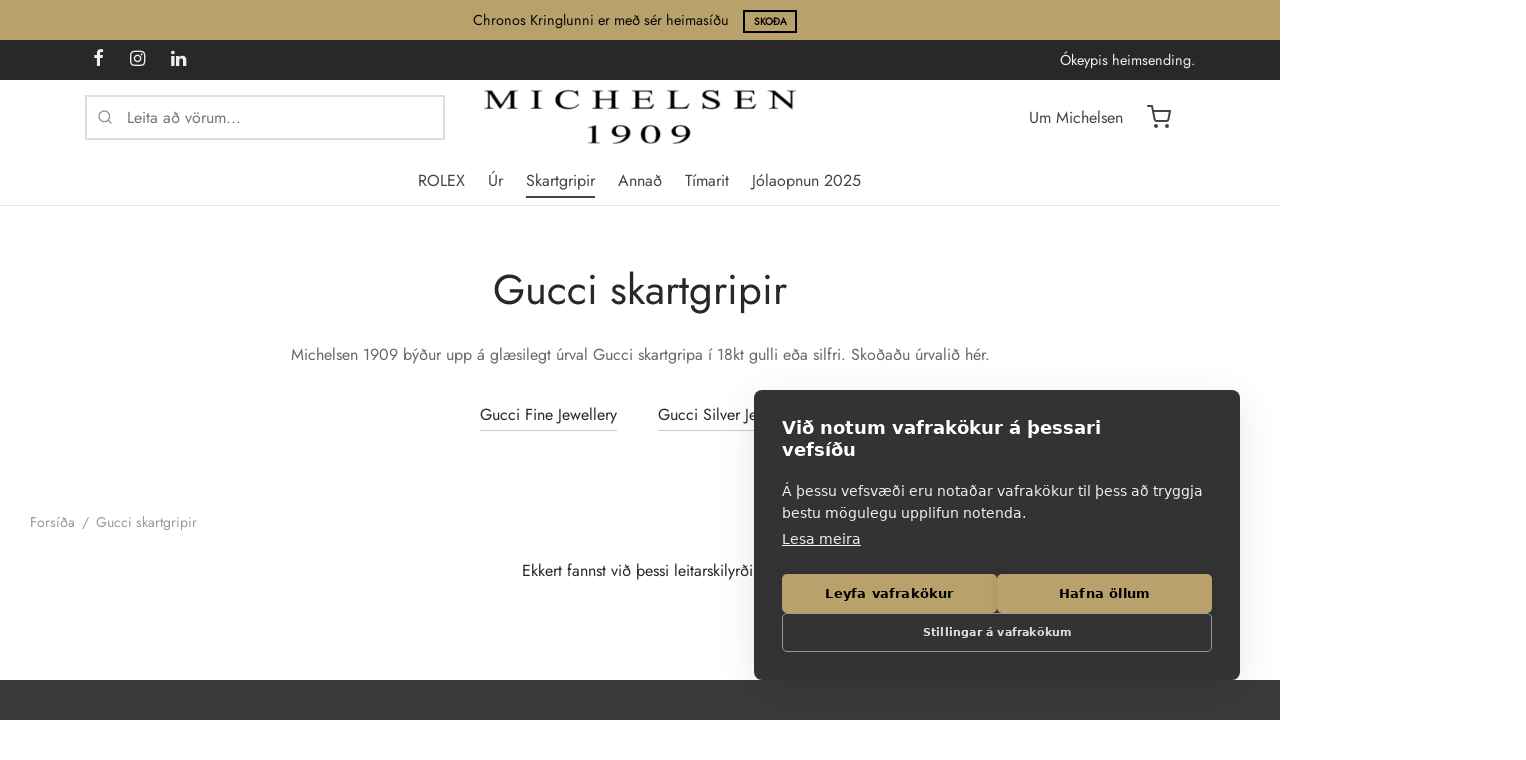

--- FILE ---
content_type: text/html; charset=UTF-8
request_url: https://michelsen.is/product-category/skartgripir?yith_wcan=1&product_brand=gucci-fine-jewellery&product_cat=skartgripir&query_type_demantastaerd=or&filter_demantastaerd=0-11ct,0-042ct&query_type_litur-steina=or&filter_litur-steina=svartur&query_type_malmur=or&filter_malmur=18kt-gull
body_size: 32243
content:

 <!doctype html>
<html lang="is">
<head>
	<meta charset="UTF-8" />
	<meta name="viewport" content="width=device-width, initial-scale=1, minimum-scale=1">
	<link rel="profile" href="https://gmpg.org/xfn/11">
	<link rel="pingback" href="https://michelsen.is/xmlrpc.php">
	<script src="https://cookiehub.net/c2/d49aabc0.js"></script>
<script type="text/javascript">
document.addEventListener("DOMContentLoaded", function(event) {
	var cpm = {  };
	window.cookiehub.load(cpm);
});
</script><script>window.cookiehub_wordpress = {};</script><script>
window.dataLayer = window.dataLayer || [];
function gtag(){dataLayer.push(arguments);}
gtag('consent', 'default', {'ad_storage': 'denied', 'analytics_storage': 'denied', 'ad_user_data': 'denied', 'ad_personalization': 'denied', 'wait_for_update': 500});
</script><meta name='robots' content='index, follow, max-image-preview:large, max-snippet:-1, max-video-preview:-1' />

	<!-- This site is optimized with the Yoast SEO plugin v26.5 - https://yoast.com/wordpress/plugins/seo/ -->
	<title>Gucci skartgripir - Michelsen</title>
	<link rel="canonical" href="https://michelsen.is/product-category/skartgripir/" />
	<meta property="og:locale" content="is_IS" />
	<meta property="og:type" content="article" />
	<meta property="og:title" content="Gucci skartgripir - Michelsen" />
	<meta property="og:description" content="Michelsen 1909 býður upp á glæsilegt úrval Gucci skartgripa í 18kt gulli eða silfri. Skoðaðu úrvalið hér.        Gucci Fine Jewellery        Gucci Silver Jewellery" />
	<meta property="og:url" content="https://michelsen.is/product-category/skartgripir/" />
	<meta property="og:site_name" content="Michelsen" />
	<meta property="og:image" content="https://michelsen.is/wp-content/uploads/2021/03/M1909.jpg" />
	<meta property="og:image:width" content="1029" />
	<meta property="og:image:height" content="800" />
	<meta property="og:image:type" content="image/jpeg" />
	<meta name="twitter:card" content="summary_large_image" />
	<script type="application/ld+json" class="yoast-schema-graph">{"@context":"https://schema.org","@graph":[{"@type":"CollectionPage","@id":"https://michelsen.is/product-category/skartgripir/","url":"https://michelsen.is/product-category/skartgripir/","name":"Gucci skartgripir - Michelsen","isPartOf":{"@id":"https://michelsen.is/#website"},"breadcrumb":{"@id":"https://michelsen.is/product-category/skartgripir/#breadcrumb"},"inLanguage":"is"},{"@type":"BreadcrumbList","@id":"https://michelsen.is/product-category/skartgripir/#breadcrumb","itemListElement":[{"@type":"ListItem","position":1,"name":"Home","item":"https://michelsen.is/"},{"@type":"ListItem","position":2,"name":"Gucci skartgripir"}]},{"@type":"WebSite","@id":"https://michelsen.is/#website","url":"https://michelsen.is/","name":"Michelsen","description":"Opinber Rolex söluaðili","publisher":{"@id":"https://michelsen.is/#organization"},"potentialAction":[{"@type":"SearchAction","target":{"@type":"EntryPoint","urlTemplate":"https://michelsen.is/?s={search_term_string}"},"query-input":{"@type":"PropertyValueSpecification","valueRequired":true,"valueName":"search_term_string"}}],"inLanguage":"is"},{"@type":"Organization","@id":"https://michelsen.is/#organization","name":"Michelsen","url":"https://michelsen.is/","logo":{"@type":"ImageObject","inLanguage":"is","@id":"https://michelsen.is/#/schema/logo/image/","url":"https://michelsen.is/wp-content/uploads/2024/09/cropped-M-svart-4.png","contentUrl":"https://michelsen.is/wp-content/uploads/2024/09/cropped-M-svart-4.png","width":493,"height":80,"caption":"Michelsen"},"image":{"@id":"https://michelsen.is/#/schema/logo/image/"},"sameAs":["https://www.facebook.com/michelsen.1909/","https://www.instagram.com/michelsen1909","https://www.linkedin.com/company/michelsen-iceland/"]}]}</script>
	<!-- / Yoast SEO plugin. -->


<link rel='dns-prefetch' href='//www.googletagmanager.com' />
<link rel='dns-prefetch' href='//fonts.googleapis.com' />
<link rel="alternate" type="application/rss+xml" title="Michelsen &raquo; Straumur" href="https://michelsen.is/feed/" />
<link rel="alternate" type="application/rss+xml" title="Michelsen &raquo; Straumur athugasemda" href="https://michelsen.is/comments/feed/" />
<link rel="alternate" type="application/rss+xml" title="Michelsen &raquo; Gucci skartgripir Category RSS Veita" href="https://michelsen.is/product-category/skartgripir/feed/" />
<style id='wp-img-auto-sizes-contain-inline-css'>
img:is([sizes=auto i],[sizes^="auto," i]){contain-intrinsic-size:3000px 1500px}
/*# sourceURL=wp-img-auto-sizes-contain-inline-css */
</style>
<style id='wp-emoji-styles-inline-css'>

	img.wp-smiley, img.emoji {
		display: inline !important;
		border: none !important;
		box-shadow: none !important;
		height: 1em !important;
		width: 1em !important;
		margin: 0 0.07em !important;
		vertical-align: -0.1em !important;
		background: none !important;
		padding: 0 !important;
	}
/*# sourceURL=wp-emoji-styles-inline-css */
</style>
<style id='wp-block-library-inline-css'>
:root{--wp-block-synced-color:#7a00df;--wp-block-synced-color--rgb:122,0,223;--wp-bound-block-color:var(--wp-block-synced-color);--wp-editor-canvas-background:#ddd;--wp-admin-theme-color:#007cba;--wp-admin-theme-color--rgb:0,124,186;--wp-admin-theme-color-darker-10:#006ba1;--wp-admin-theme-color-darker-10--rgb:0,107,160.5;--wp-admin-theme-color-darker-20:#005a87;--wp-admin-theme-color-darker-20--rgb:0,90,135;--wp-admin-border-width-focus:2px}@media (min-resolution:192dpi){:root{--wp-admin-border-width-focus:1.5px}}.wp-element-button{cursor:pointer}:root .has-very-light-gray-background-color{background-color:#eee}:root .has-very-dark-gray-background-color{background-color:#313131}:root .has-very-light-gray-color{color:#eee}:root .has-very-dark-gray-color{color:#313131}:root .has-vivid-green-cyan-to-vivid-cyan-blue-gradient-background{background:linear-gradient(135deg,#00d084,#0693e3)}:root .has-purple-crush-gradient-background{background:linear-gradient(135deg,#34e2e4,#4721fb 50%,#ab1dfe)}:root .has-hazy-dawn-gradient-background{background:linear-gradient(135deg,#faaca8,#dad0ec)}:root .has-subdued-olive-gradient-background{background:linear-gradient(135deg,#fafae1,#67a671)}:root .has-atomic-cream-gradient-background{background:linear-gradient(135deg,#fdd79a,#004a59)}:root .has-nightshade-gradient-background{background:linear-gradient(135deg,#330968,#31cdcf)}:root .has-midnight-gradient-background{background:linear-gradient(135deg,#020381,#2874fc)}:root{--wp--preset--font-size--normal:16px;--wp--preset--font-size--huge:42px}.has-regular-font-size{font-size:1em}.has-larger-font-size{font-size:2.625em}.has-normal-font-size{font-size:var(--wp--preset--font-size--normal)}.has-huge-font-size{font-size:var(--wp--preset--font-size--huge)}.has-text-align-center{text-align:center}.has-text-align-left{text-align:left}.has-text-align-right{text-align:right}.has-fit-text{white-space:nowrap!important}#end-resizable-editor-section{display:none}.aligncenter{clear:both}.items-justified-left{justify-content:flex-start}.items-justified-center{justify-content:center}.items-justified-right{justify-content:flex-end}.items-justified-space-between{justify-content:space-between}.screen-reader-text{border:0;clip-path:inset(50%);height:1px;margin:-1px;overflow:hidden;padding:0;position:absolute;width:1px;word-wrap:normal!important}.screen-reader-text:focus{background-color:#ddd;clip-path:none;color:#444;display:block;font-size:1em;height:auto;left:5px;line-height:normal;padding:15px 23px 14px;text-decoration:none;top:5px;width:auto;z-index:100000}html :where(.has-border-color){border-style:solid}html :where([style*=border-top-color]){border-top-style:solid}html :where([style*=border-right-color]){border-right-style:solid}html :where([style*=border-bottom-color]){border-bottom-style:solid}html :where([style*=border-left-color]){border-left-style:solid}html :where([style*=border-width]){border-style:solid}html :where([style*=border-top-width]){border-top-style:solid}html :where([style*=border-right-width]){border-right-style:solid}html :where([style*=border-bottom-width]){border-bottom-style:solid}html :where([style*=border-left-width]){border-left-style:solid}html :where(img[class*=wp-image-]){height:auto;max-width:100%}:where(figure){margin:0 0 1em}html :where(.is-position-sticky){--wp-admin--admin-bar--position-offset:var(--wp-admin--admin-bar--height,0px)}@media screen and (max-width:600px){html :where(.is-position-sticky){--wp-admin--admin-bar--position-offset:0px}}

/*# sourceURL=wp-block-library-inline-css */
</style><style id='wp-block-paragraph-inline-css'>
.is-small-text{font-size:.875em}.is-regular-text{font-size:1em}.is-large-text{font-size:2.25em}.is-larger-text{font-size:3em}.has-drop-cap:not(:focus):first-letter{float:left;font-size:8.4em;font-style:normal;font-weight:100;line-height:.68;margin:.05em .1em 0 0;text-transform:uppercase}body.rtl .has-drop-cap:not(:focus):first-letter{float:none;margin-left:.1em}p.has-drop-cap.has-background{overflow:hidden}:root :where(p.has-background){padding:1.25em 2.375em}:where(p.has-text-color:not(.has-link-color)) a{color:inherit}p.has-text-align-left[style*="writing-mode:vertical-lr"],p.has-text-align-right[style*="writing-mode:vertical-rl"]{rotate:180deg}
/*# sourceURL=https://michelsen.is/wp-includes/blocks/paragraph/style.min.css */
</style>
<link rel='stylesheet' id='wc-blocks-style-css' href='https://michelsen.is/wp-content/plugins/woocommerce/assets/client/blocks/wc-blocks.css?ver=wc-10.4.3' media='all' />
<style id='global-styles-inline-css'>
:root{--wp--preset--aspect-ratio--square: 1;--wp--preset--aspect-ratio--4-3: 4/3;--wp--preset--aspect-ratio--3-4: 3/4;--wp--preset--aspect-ratio--3-2: 3/2;--wp--preset--aspect-ratio--2-3: 2/3;--wp--preset--aspect-ratio--16-9: 16/9;--wp--preset--aspect-ratio--9-16: 9/16;--wp--preset--color--black: #000000;--wp--preset--color--cyan-bluish-gray: #abb8c3;--wp--preset--color--white: #ffffff;--wp--preset--color--pale-pink: #f78da7;--wp--preset--color--vivid-red: #cf2e2e;--wp--preset--color--luminous-vivid-orange: #ff6900;--wp--preset--color--luminous-vivid-amber: #fcb900;--wp--preset--color--light-green-cyan: #7bdcb5;--wp--preset--color--vivid-green-cyan: #00d084;--wp--preset--color--pale-cyan-blue: #8ed1fc;--wp--preset--color--vivid-cyan-blue: #0693e3;--wp--preset--color--vivid-purple: #9b51e0;--wp--preset--color--gutenberg-white: #ffffff;--wp--preset--color--gutenberg-shade: #f8f8f8;--wp--preset--color--gutenberg-gray: #686868;--wp--preset--color--gutenberg-dark: #282828;--wp--preset--color--gutenberg-accent: #b9a16b;--wp--preset--gradient--vivid-cyan-blue-to-vivid-purple: linear-gradient(135deg,rgb(6,147,227) 0%,rgb(155,81,224) 100%);--wp--preset--gradient--light-green-cyan-to-vivid-green-cyan: linear-gradient(135deg,rgb(122,220,180) 0%,rgb(0,208,130) 100%);--wp--preset--gradient--luminous-vivid-amber-to-luminous-vivid-orange: linear-gradient(135deg,rgb(252,185,0) 0%,rgb(255,105,0) 100%);--wp--preset--gradient--luminous-vivid-orange-to-vivid-red: linear-gradient(135deg,rgb(255,105,0) 0%,rgb(207,46,46) 100%);--wp--preset--gradient--very-light-gray-to-cyan-bluish-gray: linear-gradient(135deg,rgb(238,238,238) 0%,rgb(169,184,195) 100%);--wp--preset--gradient--cool-to-warm-spectrum: linear-gradient(135deg,rgb(74,234,220) 0%,rgb(151,120,209) 20%,rgb(207,42,186) 40%,rgb(238,44,130) 60%,rgb(251,105,98) 80%,rgb(254,248,76) 100%);--wp--preset--gradient--blush-light-purple: linear-gradient(135deg,rgb(255,206,236) 0%,rgb(152,150,240) 100%);--wp--preset--gradient--blush-bordeaux: linear-gradient(135deg,rgb(254,205,165) 0%,rgb(254,45,45) 50%,rgb(107,0,62) 100%);--wp--preset--gradient--luminous-dusk: linear-gradient(135deg,rgb(255,203,112) 0%,rgb(199,81,192) 50%,rgb(65,88,208) 100%);--wp--preset--gradient--pale-ocean: linear-gradient(135deg,rgb(255,245,203) 0%,rgb(182,227,212) 50%,rgb(51,167,181) 100%);--wp--preset--gradient--electric-grass: linear-gradient(135deg,rgb(202,248,128) 0%,rgb(113,206,126) 100%);--wp--preset--gradient--midnight: linear-gradient(135deg,rgb(2,3,129) 0%,rgb(40,116,252) 100%);--wp--preset--font-size--small: 13px;--wp--preset--font-size--medium: 20px;--wp--preset--font-size--large: 36px;--wp--preset--font-size--x-large: 42px;--wp--preset--spacing--20: 0.44rem;--wp--preset--spacing--30: 0.67rem;--wp--preset--spacing--40: 1rem;--wp--preset--spacing--50: 1.5rem;--wp--preset--spacing--60: 2.25rem;--wp--preset--spacing--70: 3.38rem;--wp--preset--spacing--80: 5.06rem;--wp--preset--shadow--natural: 6px 6px 9px rgba(0, 0, 0, 0.2);--wp--preset--shadow--deep: 12px 12px 50px rgba(0, 0, 0, 0.4);--wp--preset--shadow--sharp: 6px 6px 0px rgba(0, 0, 0, 0.2);--wp--preset--shadow--outlined: 6px 6px 0px -3px rgb(255, 255, 255), 6px 6px rgb(0, 0, 0);--wp--preset--shadow--crisp: 6px 6px 0px rgb(0, 0, 0);}:where(.is-layout-flex){gap: 0.5em;}:where(.is-layout-grid){gap: 0.5em;}body .is-layout-flex{display: flex;}.is-layout-flex{flex-wrap: wrap;align-items: center;}.is-layout-flex > :is(*, div){margin: 0;}body .is-layout-grid{display: grid;}.is-layout-grid > :is(*, div){margin: 0;}:where(.wp-block-columns.is-layout-flex){gap: 2em;}:where(.wp-block-columns.is-layout-grid){gap: 2em;}:where(.wp-block-post-template.is-layout-flex){gap: 1.25em;}:where(.wp-block-post-template.is-layout-grid){gap: 1.25em;}.has-black-color{color: var(--wp--preset--color--black) !important;}.has-cyan-bluish-gray-color{color: var(--wp--preset--color--cyan-bluish-gray) !important;}.has-white-color{color: var(--wp--preset--color--white) !important;}.has-pale-pink-color{color: var(--wp--preset--color--pale-pink) !important;}.has-vivid-red-color{color: var(--wp--preset--color--vivid-red) !important;}.has-luminous-vivid-orange-color{color: var(--wp--preset--color--luminous-vivid-orange) !important;}.has-luminous-vivid-amber-color{color: var(--wp--preset--color--luminous-vivid-amber) !important;}.has-light-green-cyan-color{color: var(--wp--preset--color--light-green-cyan) !important;}.has-vivid-green-cyan-color{color: var(--wp--preset--color--vivid-green-cyan) !important;}.has-pale-cyan-blue-color{color: var(--wp--preset--color--pale-cyan-blue) !important;}.has-vivid-cyan-blue-color{color: var(--wp--preset--color--vivid-cyan-blue) !important;}.has-vivid-purple-color{color: var(--wp--preset--color--vivid-purple) !important;}.has-black-background-color{background-color: var(--wp--preset--color--black) !important;}.has-cyan-bluish-gray-background-color{background-color: var(--wp--preset--color--cyan-bluish-gray) !important;}.has-white-background-color{background-color: var(--wp--preset--color--white) !important;}.has-pale-pink-background-color{background-color: var(--wp--preset--color--pale-pink) !important;}.has-vivid-red-background-color{background-color: var(--wp--preset--color--vivid-red) !important;}.has-luminous-vivid-orange-background-color{background-color: var(--wp--preset--color--luminous-vivid-orange) !important;}.has-luminous-vivid-amber-background-color{background-color: var(--wp--preset--color--luminous-vivid-amber) !important;}.has-light-green-cyan-background-color{background-color: var(--wp--preset--color--light-green-cyan) !important;}.has-vivid-green-cyan-background-color{background-color: var(--wp--preset--color--vivid-green-cyan) !important;}.has-pale-cyan-blue-background-color{background-color: var(--wp--preset--color--pale-cyan-blue) !important;}.has-vivid-cyan-blue-background-color{background-color: var(--wp--preset--color--vivid-cyan-blue) !important;}.has-vivid-purple-background-color{background-color: var(--wp--preset--color--vivid-purple) !important;}.has-black-border-color{border-color: var(--wp--preset--color--black) !important;}.has-cyan-bluish-gray-border-color{border-color: var(--wp--preset--color--cyan-bluish-gray) !important;}.has-white-border-color{border-color: var(--wp--preset--color--white) !important;}.has-pale-pink-border-color{border-color: var(--wp--preset--color--pale-pink) !important;}.has-vivid-red-border-color{border-color: var(--wp--preset--color--vivid-red) !important;}.has-luminous-vivid-orange-border-color{border-color: var(--wp--preset--color--luminous-vivid-orange) !important;}.has-luminous-vivid-amber-border-color{border-color: var(--wp--preset--color--luminous-vivid-amber) !important;}.has-light-green-cyan-border-color{border-color: var(--wp--preset--color--light-green-cyan) !important;}.has-vivid-green-cyan-border-color{border-color: var(--wp--preset--color--vivid-green-cyan) !important;}.has-pale-cyan-blue-border-color{border-color: var(--wp--preset--color--pale-cyan-blue) !important;}.has-vivid-cyan-blue-border-color{border-color: var(--wp--preset--color--vivid-cyan-blue) !important;}.has-vivid-purple-border-color{border-color: var(--wp--preset--color--vivid-purple) !important;}.has-vivid-cyan-blue-to-vivid-purple-gradient-background{background: var(--wp--preset--gradient--vivid-cyan-blue-to-vivid-purple) !important;}.has-light-green-cyan-to-vivid-green-cyan-gradient-background{background: var(--wp--preset--gradient--light-green-cyan-to-vivid-green-cyan) !important;}.has-luminous-vivid-amber-to-luminous-vivid-orange-gradient-background{background: var(--wp--preset--gradient--luminous-vivid-amber-to-luminous-vivid-orange) !important;}.has-luminous-vivid-orange-to-vivid-red-gradient-background{background: var(--wp--preset--gradient--luminous-vivid-orange-to-vivid-red) !important;}.has-very-light-gray-to-cyan-bluish-gray-gradient-background{background: var(--wp--preset--gradient--very-light-gray-to-cyan-bluish-gray) !important;}.has-cool-to-warm-spectrum-gradient-background{background: var(--wp--preset--gradient--cool-to-warm-spectrum) !important;}.has-blush-light-purple-gradient-background{background: var(--wp--preset--gradient--blush-light-purple) !important;}.has-blush-bordeaux-gradient-background{background: var(--wp--preset--gradient--blush-bordeaux) !important;}.has-luminous-dusk-gradient-background{background: var(--wp--preset--gradient--luminous-dusk) !important;}.has-pale-ocean-gradient-background{background: var(--wp--preset--gradient--pale-ocean) !important;}.has-electric-grass-gradient-background{background: var(--wp--preset--gradient--electric-grass) !important;}.has-midnight-gradient-background{background: var(--wp--preset--gradient--midnight) !important;}.has-small-font-size{font-size: var(--wp--preset--font-size--small) !important;}.has-medium-font-size{font-size: var(--wp--preset--font-size--medium) !important;}.has-large-font-size{font-size: var(--wp--preset--font-size--large) !important;}.has-x-large-font-size{font-size: var(--wp--preset--font-size--x-large) !important;}
/*# sourceURL=global-styles-inline-css */
</style>

<style id='classic-theme-styles-inline-css'>
/*! This file is auto-generated */
.wp-block-button__link{color:#fff;background-color:#32373c;border-radius:9999px;box-shadow:none;text-decoration:none;padding:calc(.667em + 2px) calc(1.333em + 2px);font-size:1.125em}.wp-block-file__button{background:#32373c;color:#fff;text-decoration:none}
/*# sourceURL=/wp-includes/css/classic-themes.min.css */
</style>
<link rel='stylesheet' id='saltpay-cl-css' href='https://michelsen.is/wp-content/plugins/consumer-loans-payments-via-saltpay-for-woocommerce/public/css/saltpay-cl-public.css?ver=1.0.9' media='all' />
<link rel='stylesheet' id='tactica-integrator-css' href='https://michelsen.is/wp-content/plugins/tactica-integrator/public/css/tactica-integrator-public.css?ver=1.11.2' media='all' />
<link rel='stylesheet' id='tvgexpress-css' href='https://michelsen.is/wp-content/plugins/tvg-xpress/public/css/tvgexpress-public.css?ver=2.2.2' media='all' />
<style id='woocommerce-inline-inline-css'>
.woocommerce form .form-row .required { visibility: visible; }
/*# sourceURL=woocommerce-inline-inline-css */
</style>
<link rel='stylesheet' id='wc-bis-css-css' href='https://michelsen.is/wp-content/plugins/woocommerce-back-in-stock-notifications/assets/css/frontend/woocommerce.css?ver=3.3.3' media='all' />
<link rel='stylesheet' id='extensive-vc-main-style-css' href='https://michelsen.is/wp-content/plugins/extensive-vc-addon/assets/css/main.min.css?ver=6.9' media='all' />
<link rel='stylesheet' id='ionicons-css' href='https://michelsen.is/wp-content/plugins/extensive-vc-addon/assets/css/ion-icons/css/ionicons.min.css?ver=6.9' media='all' />
<link rel='stylesheet' id='vc-mailchimp-css' href='https://michelsen.is/wp-content/plugins/vc-mailchimp/css/theme.css?ver=6.9' media='all' />
<link rel='stylesheet' id='woo-variation-swatches-css' href='https://michelsen.is/wp-content/plugins/woo-variation-swatches/assets/css/frontend.min.css?ver=1763109839' media='all' />
<style id='woo-variation-swatches-inline-css'>
:root {
--wvs-tick:url("data:image/svg+xml;utf8,%3Csvg filter='drop-shadow(0px 0px 2px rgb(0 0 0 / .8))' xmlns='http://www.w3.org/2000/svg'  viewBox='0 0 30 30'%3E%3Cpath fill='none' stroke='%23ffffff' stroke-linecap='round' stroke-linejoin='round' stroke-width='4' d='M4 16L11 23 27 7'/%3E%3C/svg%3E");

--wvs-cross:url("data:image/svg+xml;utf8,%3Csvg filter='drop-shadow(0px 0px 5px rgb(255 255 255 / .6))' xmlns='http://www.w3.org/2000/svg' width='72px' height='72px' viewBox='0 0 24 24'%3E%3Cpath fill='none' stroke='%23ff0000' stroke-linecap='round' stroke-width='0.6' d='M5 5L19 19M19 5L5 19'/%3E%3C/svg%3E");
--wvs-single-product-item-width:30px;
--wvs-single-product-item-height:30px;
--wvs-single-product-item-font-size:16px}
/*# sourceURL=woo-variation-swatches-inline-css */
</style>
<link rel='stylesheet' id='ion.range-slider-css' href='https://michelsen.is/wp-content/plugins/yith-woocommerce-ajax-product-filter-premium/assets/css/ion.range-slider.css?ver=2.3.1' media='all' />
<link rel='stylesheet' id='yith-wcan-shortcodes-css' href='https://michelsen.is/wp-content/plugins/yith-woocommerce-ajax-product-filter-premium/assets/css/shortcodes.css?ver=5.12.0' media='all' />
<style id='yith-wcan-shortcodes-inline-css'>
:root{
	--yith-wcan-filters_colors_titles: #333333;
	--yith-wcan-filters_colors_background: #FFFFFF;
	--yith-wcan-filters_colors_accent: rgb(185,161,107);
	--yith-wcan-filters_colors_accent_r: 185;
	--yith-wcan-filters_colors_accent_g: 161;
	--yith-wcan-filters_colors_accent_b: 107;
	--yith-wcan-color_swatches_border_radius: 100%;
	--yith-wcan-color_swatches_size: 30px;
	--yith-wcan-labels_style_background: #FFFFFF;
	--yith-wcan-labels_style_background_hover: rgb(255,255,255);
	--yith-wcan-labels_style_background_active: rgb(255,255,255);
	--yith-wcan-labels_style_text: #434343;
	--yith-wcan-labels_style_text_hover: rgb(67,67,67);
	--yith-wcan-labels_style_text_active: rgb(185,161,107);
	--yith-wcan-anchors_style_text: #434343;
	--yith-wcan-anchors_style_text_hover: rgb(67,67,67);
	--yith-wcan-anchors_style_text_active: rgb(185,161,107);
}
/*# sourceURL=yith-wcan-shortcodes-inline-css */
</style>
<link rel='stylesheet' id='yith_wcbm_badge_style-css' href='https://michelsen.is/wp-content/plugins/yith-woocommerce-badge-management-premium/assets/css/frontend.css?ver=3.22.1' media='all' />
<style id='yith_wcbm_badge_style-inline-css'>
.yith-wcbm-badge.yith-wcbm-badge-image.yith-wcbm-badge-57091 {
				top: 0; left: 0; 
				opacity: 100%;
				
				margin: 5% 0% 0% 5%;
				padding: 0px 0px 0px 0px;
				 width:auto
			}@media only screen and (max-width: 768px) {
							.yith-wcbm-badge.yith-wcbm-badge-image.yith-wcbm-badge-57091{ 
							-ms-transform:  scale(0.8); -webkit-transform:  scale(0.8); transform:  scale(0.8);
							}
						}
				.yith-wcbm-badge.yith-wcbm-badge-image.yith-wcbm-badge-66467 {
				top: 0; left: 0; 
				opacity: 100%;
				
				margin: 5% 0% 0% 5%;
				padding: 0px 0px 0px 0px;
				 width:auto
			}@media only screen and (max-width: 768px) {
							.yith-wcbm-badge.yith-wcbm-badge-image.yith-wcbm-badge-66467{ 
							-ms-transform:  scale(0.8); -webkit-transform:  scale(0.8); transform:  scale(0.8);
							}
						}
				.yith-wcbm-badge.yith-wcbm-badge-advanced.yith-wcbm-badge-57056 {
				top: 0; right: 0; 
				opacity: 97%;
				
				margin: 0px 0px 0px 0px;
				padding: 0px 0px 0px 0px;
				
			}.yith-wcbm-badge.yith-wcbm-badge-text.yith-wcbm-badge-57055 {
				top: 0; left: 0; 
				opacity: 100%;
				
				margin: 0px 0px 0px 0px;
				padding: 0px 0px 0px 0px;
				background-color:#000000; border-radius: 0px 0px 0px 0px; width:150px; height:50px;
			}@media only screen and (max-width: 768px) {
							.yith-wcbm-badge.yith-wcbm-badge-text.yith-wcbm-badge-57055{ 
							-ms-transform:  scale(0.5); -webkit-transform:  scale(0.5); transform:  scale(0.5);
							}
						}
				.yith-wcbm-badge.yith-wcbm-badge-image.yith-wcbm-badge-57090 {
				top: 0; right: 0; 
				opacity: 100%;
				
				margin: 5% 5% 0% 0%;
				padding: 0px 0px 0px 0px;
				 width:auto
			}@media only screen and (max-width: 768px) {
							.yith-wcbm-badge.yith-wcbm-badge-image.yith-wcbm-badge-57090{ 
							-ms-transform:  scale(0.5); -webkit-transform:  scale(0.5); transform:  scale(0.5);
							}
						}
				.yith-wcbm-badge.yith-wcbm-badge-image.yith-wcbm-badge-57093 {
				top: 0; left: 0; 
				opacity: 100%;
				
				margin: 5px 0px 0px 5px;
				padding: 0px 0px 0px 0px;
				 width:auto
			}@media only screen and (max-width: 768px) {
							.yith-wcbm-badge.yith-wcbm-badge-image.yith-wcbm-badge-57093{ 
							-ms-transform:  scale(0.8); -webkit-transform:  scale(0.8); transform:  scale(0.8);
							}
						}
				.yith-wcbm-badge.yith-wcbm-badge-image.yith-wcbm-badge-58053 {
				top: 0; left: 50%; 
				opacity: 100%;
				
				-ms-transform: translateX(-50%); 
				-webkit-transform: translateX(-50%); 
				transform: translateX(-50%);
				margin: 2% 0% 0% 0%;
				padding: 0px 0px 0px 0px;
				 width:auto
			}.yith-wcbm-badge.yith-wcbm-badge-image.yith-wcbm-badge-57096 {
				top: 0; left: 0; 
				opacity: 100%;
				
				margin: 5% 0% 0% 5%;
				padding: 0px 0px 0px 0px;
				 width:auto
			}@media only screen and (max-width: 768px) {
							.yith-wcbm-badge.yith-wcbm-badge-image.yith-wcbm-badge-57096{ 
							-ms-transform:  scale(0.8); -webkit-transform:  scale(0.8); transform:  scale(0.8);
							}
						}
				.yith-wcbm-badge.yith-wcbm-badge-image.yith-wcbm-badge-57098 {
				top: 0; right: 0; 
				opacity: 100%;
				
				margin: 10px 0px 0px 10px;
				padding: 0px 0px 0px 0px;
				 width:auto
			}@media only screen and (max-width: 768px) {
							.yith-wcbm-badge.yith-wcbm-badge-image.yith-wcbm-badge-57098{ 
							-ms-transform:  scale(0.5); -webkit-transform:  scale(0.5); transform:  scale(0.5);
							}
						}
				
/*# sourceURL=yith_wcbm_badge_style-inline-css */
</style>
<link rel='stylesheet' id='yith-gfont-open-sans-css' href='https://michelsen.is/wp-content/plugins/yith-woocommerce-badge-management-premium/assets/fonts/open-sans/style.css?ver=3.22.1' media='all' />
<link rel='stylesheet' id='ywctm-button-label-css' href='https://michelsen.is/wp-content/plugins/yith-woocommerce-catalog-mode-premium/assets/css/button-label.min.css?ver=2.51.0' media='all' />
<style id='ywctm-button-label-inline-css'>
.ywctm-button-57895 .ywctm-custom-button {color:rgb(255,255,255);background-color:rgb(0,0,0);border-style:solid;border-color:rgb(0,0,0);border-radius:0 0 0 0;border-width:2px 2px 2px 2px;margin:5px 10px 5px 10px;padding:5px 10px 5px 10px;max-width:50%;}.ywctm-button-57895 .ywctm-custom-button:hover {color:rgb(255,255,255);background-color:rgb(0,0,0);border-color:rgb(255,255,255);}.ywctm-button-57063 .ywctm-custom-button {color:#4b4b4b;background-color:#f9f5f2;border-style:solid;border-color:#247390;border-radius:0 0 0 0;border-width:1px 1px 1px 1px;margin:0px 0px 0px 0px;padding:5px 10px 5px 10px;max-width:max-content;}.ywctm-button-57063 .ywctm-custom-button:hover {color:#4b4b4b;background-color:#f9f5f2;border-color:#247390;}.ywctm-button-57062 .ywctm-custom-button {color:#247390;background-color:#ffffff;border-style:solid;border-color:#247390;border-radius:0 0 0 0;border-width:1px 1px 1px 1px;margin:0px 0px 0px 0px;padding:5px 10px 5px 10px;max-width:150px;}.ywctm-button-57062 .ywctm-custom-button:hover {color:#ffffff;background-color:#247390;border-color:#247390;}.ywctm-button-57061 .ywctm-custom-button {color:#ffffff;background-color:#36809a;border-style:solid;border-color:#247390;border-radius:0 0 0 0;border-width:1px 1px 1px 1px;margin:0px 0px 0px 0px;padding:5px 10px 5px 10px;max-width:200px;}.ywctm-button-57061 .ywctm-custom-button:hover {color:#ffffff;background-color:#36809a;border-color:#247390;}.ywctm-button-57060 .ywctm-custom-button {color:#ffffff;background-color:#e09004;border-style:solid;border-color:#247390;border-radius:0 0 0 0;border-width:1px 1px 1px 1px;margin:0px 0px 0px 0px;padding:5px 10px 5px 10px;max-width:200px;}.ywctm-button-57060 .ywctm-custom-button:hover {color:#ffffff;background-color:#b97600;border-color:#247390;}
/*# sourceURL=ywctm-button-label-inline-css */
</style>
<link rel='stylesheet' id='goya-style-css' href='https://michelsen.is/wp-content/themes/goya/style.css?ver=6.9' media='all' />
<link rel='stylesheet' id='goya-child-style-css' href='https://michelsen.is/wp-content/themes/goya-child/style.css?ver=2' media='all' />
<link rel='stylesheet' id='goya-child-css' href='https://michelsen.is/wp-content/themes/goya-child/css/styles.css?ver=1.0.3' media='all' />
<link rel='stylesheet' id='goya-grid-css' href='https://michelsen.is/wp-content/themes/goya/assets/css/grid.css?ver=1.0.9.1' media='all' />
<link rel='stylesheet' id='goya-core-css' href='https://michelsen.is/wp-content/themes/goya/assets/css/core.css?ver=1.0.9.1' media='all' />
<link rel='stylesheet' id='goya-icons-css' href='https://michelsen.is/wp-content/themes/goya/assets/icons/theme-icons/style.css?ver=1.0.9.1' media='all' />
<link rel='stylesheet' id='goya-shop-css' href='https://michelsen.is/wp-content/themes/goya/assets/css/shop.css?ver=1.0.9.1' media='all' />
<link rel='stylesheet' id='goya-elements-css' href='https://michelsen.is/wp-content/themes/goya/assets/css/vc-elements.css?ver=1.0.9.1' media='all' />
<style id='goya-customizer-styles-inline-css'>
.theme-goya .site-header .main-navigation,.theme-goya .site-header .secondary-navigation,.theme-goya .post-sidebar .widget > .widgettitle,.theme-goya .entry-content h3,.theme-goya .hentry h3,.theme-goya .mfp-content h3,.theme-goya .footer h3,.theme-goya .entry-content h4,.theme-goya .hentry h4,.theme-goya .mfp-content h4,.theme-goya .footer h4,.theme-goya .products .product .product-title h2,.theme-goya .et-banner-text .et-banner-title,.theme-goya .woocommerce-order-received h2,.theme-goya .woocommerce-MyAccount-content h2,.theme-goya .woocommerce-MyAccount-content h3,.theme-goya .woocommerce-checkout h3,.theme-goya .order_review_heading,.theme-goya .woocommerce-MyAccount-content legend,.theme-goya .et-portfolio .type-portfolio h3,.theme-goya .related h2,.theme-goya .up-sells h2,.theme-goya .cross-sells h2,.theme-goya .cart-collaterals h5,.theme-goya .cart-collaterals h3,.theme-goya .cart-collaterals h2,.theme-goya .related-posts .related-title,.theme-goya .et_post_nav .post_nav_link h3,.theme-goya .comments-container .comments-title,.theme-goya .comment-reply-title,.theme-goya .product-details-accordion .woocommerce-Reviews-title,.et-hovercard .et-pricing-head,.theme-goya .font-catcher {font-family:inherit;font-weight:inherit;font-style:inherit;}body,blockquote cite,div.vc_progress_bar .vc_single_bar .vc_label,div.vc_toggle_size_sm .vc_toggle_title h4 {font-size:16px;}.wp-caption-text,.woocommerce-breadcrumb,.post.listing .listing_content .post-meta,.footer-bar .footer-bar-content,.side-menu .mobile-widgets p,.side-menu .side-widgets p,.products .product.product-category a div h2 .count,#payment .payment_methods li .payment_box,#payment .payment_methods li a.about_paypal,.et-product-detail .summary .sizing_guide,#reviews .commentlist li .comment-text .woocommerce-review__verified,#reviews .commentlist li .comment-text .woocommerce-review__published-date,.commentlist > li .comment-meta,.widget .type-post .post-meta,.widget_rss .rss-date,.wp-block-latest-comments__comment-date,.wp-block-latest-posts__post-date,.commentlist > li .reply,.comment-reply-title small,.commentlist .bypostauthor .post-author,.commentlist .bypostauthor > .comment-body .fn:after,.et-portfolio.et-portfolio-style-hover-card .type-portfolio .et-portfolio-excerpt {font-size:14px;}h1, h2, h3, h4, h5, h6, .page-title{color:#282828;}.et-banner .et-banner-content .et-banner-title.color-accent,.et-banner .et-banner-content .et-banner-subtitle.color-accent,.et-banner .et-banner-content .et-banner-link.link.color-accent,.et-banner .et-banner-content .et-banner-link.link.color-accent:hover,.et-banner .et-banner-content .et-banner-link.outlined.color-accent,.et-banner .et-banner-content .et-banner-link.outlined.color-accent:hover {color:#b9a16b;}.et-banner .et-banner-content .et-banner-subtitle.tag_style.color-accent,.et-banner .et-banner-content .et-banner-link.solid.color-accent,.et-banner .et-banner-content .et-banner-link.solid.color-accent:hover {background:#b9a16b;}.et-iconbox.icon-style-background.icon-color-accent .et-feature-icon {background:#b9a16b;}.et-iconbox.icon-style-border.icon-color-accent .et-feature-icon,.et-iconbox.icon-style-simple.icon-color-accent .et-feature-icon {color:#b9a16b;}.et-counter.counter-color-accent .h1,.et-counter.icon-color-accent i {color:#b9a16b;}.et_btn.solid.color-accent {background:#b9a16b;}.et_btn.link.color-accent,.et_btn.outlined.color-accent,.et_btn.outlined.color-accent:hover {color:#b9a16b;}.et-animatype.color-accent .et-animated-entry,.et-stroketype.color-accent *{color:#b9a16b;}.slick-prev:hover,.slick-next:hover,.flex-prev:hover,.flex-next:hover,.mfp-wrap.quick-search .mfp-content [type="submit"],.et-close,.single-product .pswp__button:hover,.content404 h4,.woocommerce-tabs .tabs li a span,.woo-variation-gallery-wrapper .woo-variation-gallery-trigger:hover:after,.mobile-menu li.menu-item-has-children.active > .et-menu-toggle:after,.remove:hover, a.remove:hover,span.minicart-counter.et-count-zero,.tag-cloud-link .tag-link-count,.star-rating > span:before,.comment-form-rating .stars > span:before,.wpmc-tabs-wrapper li.wpmc-tab-item.current,div.argmc-wrapper .tab-completed-icon:before,div.argmc-wrapper .argmc-tab-item.completed .argmc-tab-number,.widget ul li.active,.et-wp-gallery-popup .mfp-arrow {color:#b9a16b;}.menu-item.accent-color a,.accent-color:not(.fancy-tag),.accent-color:not(.fancy-tag) .wpb_wrapper > h1,.accent-color:not(.fancy-tag) .wpb_wrapper > h2,.accent-color:not(.fancy-tag) .wpb_wrapper > h3,.accent-color:not(.fancy-tag) .wpb_wrapper > h4,.accent-color:not(.fancy-tag) .wpb_wrapper > h5,.accent-color:not(.fancy-tag) .wpb_wrapper > h6,.accent-color:not(.fancy-tag) .wpb_wrapper > p {color:#b9a16b !important;}.accent-color.fancy-tag,.wpb_text_column .accent-color.fancy-tag:last-child,.accent-color.fancy-tag .wpb_wrapper > h1,.accent-color.fancy-tag .wpb_wrapper > h2,.accent-color.fancy-tag .wpb_wrapper > h3,.accent-color.fancy-tag .wpb_wrapper > h4,.accent-color.fancy-tag .wpb_wrapper > h5,.accent-color.fancy-tag .wpb_wrapper > h6,.accent-color.fancy-tag .wpb_wrapper > p {background-color:#b9a16b;}.wpmc-tabs-wrapper li.wpmc-tab-item.current .wpmc-tab-number,.wpmc-tabs-wrapper li.wpmc-tab-item.current:before,.tag-cloud-link:hover,div.argmc-wrapper .argmc-tab-item.completed .argmc-tab-number,div.argmc-wrapper .argmc-tab-item.current .argmc-tab-number,div.argmc-wrapper .argmc-tab-item.last.current + .argmc-tab-item:hover .argmc-tab-number {border-color:#b9a16b;}.vc_progress_bar.vc_progress-bar-color-bar_orange .vc_single_bar span.vc_bar,span.minicart-counter,.filter-trigger .et-active-filters-count,.et-active-filters-count,div.argmc-wrapper .argmc-tab-item.current .argmc-tab-number,div.argmc-wrapper .argmc-tab-item.visited:hover .argmc-tab-number,div.argmc-wrapper .argmc-tab-item.last.current + .argmc-tab-item:hover .argmc-tab-number,.slick-dots li button:hover,.wpb_column.et-light-column .postline:before,.wpb_column.et-light-column .postline-medium:before,.wpb_column.et-light-column .postline-large:before,.et-feat-video-btn:hover .et-featured-video-icon:after,.post.type-post.sticky .entry-title a:after {background-color:#b9a16b;}div.argmc-wrapper .argmc-tab-item.visited:before {border-bottom-color:#b9a16b;}.yith-wcan-loading:after,.blockUI.blockOverlay:after,.easyzoom-notice:after,.woocommerce-product-gallery__wrapper .slick:after,.add_to_cart_button.loading:after,.et-loader:after {background-color:#b9a16b;}.fancy-title,h1.fancy-title,h2.fancy-title,h3.fancy-title,h4.fancy-title,h5.fancy-title,h6.fancy-title {color:#b9a16b}.fancy-tag,h1.fancy-tag,h2.fancy-tag,h3.fancy-tag,h4.fancy-tag,h5.fancy-tag,h6.fancy-tag {background-color:#b9a16b}@media only screen and (max-width:991px) {.site-header .header-mobile {display:block !important;}.site-header .header-main,.site-header .header-bottom {display:none !important;}}@media only screen and (min-width:992px) {.site-header,.header-spacer,.product-header-spacer {height:126px;}.page-header-transparent .hero-header .hero-title {padding-top:126px;}.et-product-detail.et-product-layout-no-padding.product-header-transparent .showcase-inner .product-information {padding-top:126px;}.header_on_scroll:not(.megamenu-active) .site-header,.header_on_scroll:not(.megamenu-active) .header-spacer,.header_on_scroll:not(.megamenu-active) .product-header-spacer {height:70px;}}@media only screen and (max-width:991px) {.site-header,.header_on_scroll .site-header,.header-spacer,.product-header-spacer {height:60px;}.page-header-transparent .hero-header .hero-title {padding-top:60px;}}@media screen and (min-width:576px) and (max-width:767px) {.sticky-product-bar {height:60px;}.product-bar-visible.single-product.fixed-product-bar-bottom .footer {margin-bottom:60px;}.product-bar-visible.single-product.fixed-product-bar-bottom #scroll_to_top.active {bottom:70px;}}.tax-product_cat.term-175 .hero-header .hero-title {}.page-header-regular .site-header,.header_on_scroll .site-header {background-color:#ffffff;}@media only screen and (max-width:576px) {.page-header-transparent:not(.header-transparent-mobiles):not(.header_on_scroll) .site-header {background-color:#ffffff;}}.site-header a,.site-header .menu-toggle,.site-header .goya-search button {color:#444444;}@media only screen and (max-width:767px) {.sticky-header-light .site-header .menu-toggle:hover,.header-transparent-mobiles.sticky-header-light.header_on_scroll .site-header a.icon,.header-transparent-mobiles.sticky-header-light.header_on_scroll .site-header .menu-toggle,.header-transparent-mobiles.light-title:not(.header_on_scroll) .site-header a.icon,.header-transparent-mobiles.light-title:not(.header_on_scroll) .site-header .menu-toggle {color:#ffffff;}}@media only screen and (min-width:768px) {.light-title:not(.header_on_scroll) .site-header .site-title,.light-title:not(.header_on_scroll) .site-header .et-header-menu>li> a,.sticky-header-light.header_on_scroll .site-header .et-header-menu>li> a,.light-title:not(.header_on_scroll) span.minicart-counter.et-count-zero,.sticky-header-light.header_on_scroll .site-header .icon,.sticky-header-light.header_on_scroll .site-header .menu-toggle,.light-title:not(.header_on_scroll) .site-header .icon,.light-title:not(.header_on_scroll) .site-header .menu-toggle {color:#ffffff;}}.et-header-menu .menu-label,.mobile-menu .menu-label {background-color:#999999;}.et-header-menu ul.sub-menu:before,.et-header-menu .sub-menu .sub-menu {background-color:#ffffff !important;}.et-header-menu>li.menu-item-has-children > a:after {border-bottom-color:#ffffff;}.et-header-menu .sub-menu li.menu-item-has-children:after,.et-header-menu ul.sub-menu li a {color:#444444;}.side-panel .mobile-bar,.side-panel .mobile-bar.dark {background:#f8f8f8;}.side-mobile-menu,.side-mobile-menu.dark { background:#ffffff;}.side-fullscreen-menu,.side-fullscreen-menu.dark { background:#ffffff;}.site-footer,.site-footer.dark {background-color:#3a3a3a;}.site-footer .footer-bar.custom-color-1,.site-footer .footer-bar.custom-color-1.dark {background-color:#2d2d2d;}.mfp #et-quickview {max-width:960px;}.easyzoom-flyout,.single-product .pswp__bg,.single-product .pswp__img--placeholder--blank,.product-showcase {background:#f2f2f2;}.woocommerce-Tabs-panel.custom_scroll {max-height:400px;}.product_meta .posted_in,.product_meta .tagged_as,.product_meta .trap {display:none !important;}.shop-widget-scroll .widget > ul,.shop-widget-scroll .widget:not(.widget-woof) > .widgettitle + *,.shop-widget-scroll .wcapf-layered-nav {max-height:150px;}.free-shipping-progress-bar .progress-bar-indicator {background:linear-gradient(270deg, #b9a16b 0, #ffffff 200%);background-color: #b9a16b;flex-grow:1;}.rtl .free-shipping-progress-bar .progress-bar-indicator {background:linear-gradient(90deg, #b9a16b 0, #ffffff 200%);}.progress-bar-status.success .progress-bar-indicator { background:#b9a16b;}.star-rating > span:before,.comment-form-rating .stars > span:before {color:#282828;}.product-inner .badge.onsale,.wc-block-grid .wc-block-grid__products .wc-block-grid__product .wc-block-grid__product-onsale {color:#ffffff;background-color:#b9a16b;}.et-product-detail .summary .badge.onsale {border-color:#ffffff;}.product-inner .badge.new {color:#585858;background-color:#ffffff;}.product-inner .badge.out-of-stock {color:#585858;background-color:#ffffff;}@media screen and (min-width:768px) {}.et-blog.hero-header .hero-title {background-color:#f8f8f8;}.post.post-detail.hero-title .post-featured.title-wrap {background-color:#f8f8f8;}.has-gutenberg-white-color { color:#ffffff !important; }.has-gutenberg-white-background-color { background-color:#ffffff; }.wp-block-button.outlined .has-gutenberg-white-color { border-color:#ffffff !important; background-color:transparent !important; }.has-gutenberg-shade-color { color:#f8f8f8 !important; }.has-gutenberg-shade-background-color { background-color:#f8f8f8; }.wp-block-button.outlined .has-gutenberg-shade-color { border-color:#f8f8f8 !important; background-color:transparent !important; }.has-gutenberg-gray-color { color:#686868 !important; }.has-gutenberg-gray-background-color { background-color:#686868; }.wp-block-button.outlined .has-gutenberg-gray-color { border-color:#686868 !important; background-color:transparent !important; }.has-gutenberg-dark-color { color:#282828 !important; }.has-gutenberg-dark-background-color { background-color:#282828; }.wp-block-button.outlined .has-gutenberg-dark-color { border-color:#282828 !important; background-color:transparent !important; }.has-gutenberg-accent-color { color:#b9a16b !important; }.has-gutenberg-accent-background-color { background-color:#b9a16b; }.wp-block-button.outlined .has-gutenberg-accent-color { border-color:#b9a16b !important; background-color:transparent !important; }.commentlist .bypostauthor > .comment-body .fn:after {content:'Post Author';}.et-inline-validation-notices .form-row.woocommerce-invalid-required-field:after{content:'Skilyrði er að fylla út þennan reit.';}.post.type-post.sticky .entry-title a:after {content:'Featured';}.footer-widgets .mc4wp-form-fields input { border-color:#fff !important;}.footer-widgets .mc4wp-form-fields input[type=submit] { background:transparent;}input[type=number]::-webkit-inner-spin-button, input[type=number]::-webkit-outer-spin-button { -webkit-appearance:none; margin:0; }
/*# sourceURL=goya-customizer-styles-inline-css */
</style>
<link rel='stylesheet' id='extensive-vc-google-fonts-css' href='https://fonts.googleapis.com/css?family=Raleway%3A400%2C500%2C600%2C700%2C800%2C900%7CPoppins%3A400%2C700&#038;subset=latin-ext&#038;ver=1.0' media='all' />
<link rel='stylesheet' id='js_composer_front-css' href='https://michelsen.is/wp-content/plugins/js_composer/assets/css/js_composer.min.css?ver=8.6.1' media='all' />
<script type="text/template" id="tmpl-variation-template">
	<div class="woocommerce-variation-description">{{{ data.variation.variation_description }}}</div>
	<div class="woocommerce-variation-price">{{{ data.variation.price_html }}}</div>
	<div class="woocommerce-variation-availability">{{{ data.variation.availability_html }}}</div>
</script>
<script type="text/template" id="tmpl-unavailable-variation-template">
	<p role="alert">Sorry, this product is unavailable. Please choose a different combination.</p>
</script>
<script src="https://michelsen.is/wp-includes/js/jquery/jquery.min.js?ver=3.7.1" id="jquery-core-js"></script>
<script src="https://michelsen.is/wp-includes/js/jquery/jquery-migrate.min.js?ver=3.4.1" id="jquery-migrate-js"></script>
<script src="https://michelsen.is/wp-content/plugins/consumer-loans-payments-via-saltpay-for-woocommerce/public/js/saltpay-cl-public.js?ver=1.0.9" id="saltpay-cl-js"></script>
<script src="https://michelsen.is/wp-content/plugins/tactica-integrator/public/js/tactica-integrator-public.js?ver=1.11.2" id="tactica-integrator-js"></script>
<script src="https://michelsen.is/wp-content/plugins/tvg-xpress/public/js/tvgexpress-public.js?ver=2.2.2" id="tvgexpress-js"></script>
<script src="https://michelsen.is/wp-content/plugins/woocommerce/assets/js/jquery-blockui/jquery.blockUI.min.js?ver=2.7.0-wc.10.4.3" id="wc-jquery-blockui-js" data-wp-strategy="defer"></script>
<script id="wc-add-to-cart-js-extra">
var wc_add_to_cart_params = {"ajax_url":"/wp-admin/admin-ajax.php","wc_ajax_url":"/?wc-ajax=%%endpoint%%","i18n_view_cart":"Sko\u00f0a k\u00f6rfu","cart_url":"https://michelsen.is/karfan/","is_cart":"","cart_redirect_after_add":"no"};
//# sourceURL=wc-add-to-cart-js-extra
</script>
<script src="https://michelsen.is/wp-content/plugins/woocommerce/assets/js/frontend/add-to-cart.min.js?ver=10.4.3" id="wc-add-to-cart-js" data-wp-strategy="defer"></script>
<script src="https://michelsen.is/wp-content/plugins/woocommerce/assets/js/js-cookie/js.cookie.min.js?ver=2.1.4-wc.10.4.3" id="wc-js-cookie-js" data-wp-strategy="defer"></script>
<script src="https://michelsen.is/wp-content/plugins/js_composer/assets/js/vendors/woocommerce-add-to-cart.js?ver=8.6.1" id="vc_woocommerce-add-to-cart-js-js"></script>
<script src="https://michelsen.is/wp-content/plugins/vc-mailchimp/js/vc-mailchimp.js?ver=6.9" id="vc-mailchimp-js"></script>
<script src="https://michelsen.is/wp-includes/js/underscore.min.js?ver=1.13.7" id="underscore-js"></script>
<script id="wp-util-js-extra">
var _wpUtilSettings = {"ajax":{"url":"/wp-admin/admin-ajax.php"}};
//# sourceURL=wp-util-js-extra
</script>
<script src="https://michelsen.is/wp-includes/js/wp-util.min.js?ver=6.9" id="wp-util-js"></script>
<script src="https://michelsen.is/wp-includes/js/dist/hooks.min.js?ver=dd5603f07f9220ed27f1" id="wp-hooks-js"></script>
<script src="https://michelsen.is/wp-content/plugins/yith-woocommerce-catalog-mode-premium/assets/js/button-label-frontend.min.js?ver=2.51.0" id="ywctm-button-label-js"></script>
<script src="https://michelsen.is/wp-content/themes/goya-child/js/base64-utf8.module.js?ver=6.9" id="base64-utf8-js"></script>
<script src="https://michelsen.is/wp-content/themes/goya-child/js/rlx-consent-cookie-update.js?ver=1754902727" id="rlx-consent-cookie-update-js"></script>
<script id="wc-cart-fragments-js-extra">
var wc_cart_fragments_params = {"ajax_url":"/wp-admin/admin-ajax.php","wc_ajax_url":"/?wc-ajax=%%endpoint%%","cart_hash_key":"wc_cart_hash_a3c11e682c2abd0c19396f8a66991b46","fragment_name":"wc_fragments_a3c11e682c2abd0c19396f8a66991b46","request_timeout":"5000"};
//# sourceURL=wc-cart-fragments-js-extra
</script>
<script src="https://michelsen.is/wp-content/plugins/woocommerce/assets/js/frontend/cart-fragments.min.js?ver=10.4.3" id="wc-cart-fragments-js" defer data-wp-strategy="defer"></script>
<script id="wpm-js-extra">
var wpm = {"ajax_url":"https://michelsen.is/wp-admin/admin-ajax.php","root":"https://michelsen.is/wp-json/","nonce_wp_rest":"0b9c5184fa","nonce_ajax":"3c6d689c95"};
//# sourceURL=wpm-js-extra
</script>
<script src="https://michelsen.is/wp-content/plugins/woocommerce-google-adwords-conversion-tracking-tag/js/public/free/wpm-public.p1.min.js?ver=1.53.0" id="wpm-js"></script>

<!-- Google tag (gtag.js) snippet added by Site Kit -->
<!-- Google Analytics snippet added by Site Kit -->
<script src="https://www.googletagmanager.com/gtag/js?id=GT-KFLGK79" id="google_gtagjs-js" async></script>
<script id="google_gtagjs-js-after">
window.dataLayer = window.dataLayer || [];function gtag(){dataLayer.push(arguments);}
gtag("set","linker",{"domains":["michelsen.is"]});
gtag("js", new Date());
gtag("set", "developer_id.dZTNiMT", true);
gtag("config", "GT-KFLGK79");
 window._googlesitekit = window._googlesitekit || {}; window._googlesitekit.throttledEvents = []; window._googlesitekit.gtagEvent = (name, data) => { var key = JSON.stringify( { name, data } ); if ( !! window._googlesitekit.throttledEvents[ key ] ) { return; } window._googlesitekit.throttledEvents[ key ] = true; setTimeout( () => { delete window._googlesitekit.throttledEvents[ key ]; }, 5 ); gtag( "event", name, { ...data, event_source: "site-kit" } ); }; 
//# sourceURL=google_gtagjs-js-after
</script>
<script></script><link rel="https://api.w.org/" href="https://michelsen.is/wp-json/" /><link rel="alternate" title="JSON" type="application/json" href="https://michelsen.is/wp-json/wp/v2/product_cat/175" /><link rel="EditURI" type="application/rsd+xml" title="RSD" href="https://michelsen.is/xmlrpc.php?rsd" />
<meta name="generator" content="WordPress 6.9" />
<meta name="generator" content="WooCommerce 10.4.3" />
<meta name="generator" content="Site Kit by Google 1.167.0" /><style>
    /*popup css Start now*/
  .popup-wrap {
    width: 300px;
    margin: 0 auto;
    display:flex;
    align-items:center;
  /*   height:100vh; */
  }
  .Click-here {
    cursor: pointer;
    transition:background-image 3s ease-in-out;
  }
  
  .popup-model-main {
    text-align: center;
    overflow: hidden;
    position: fixed;
    top: 0;
    right: 0;
    bottom: 0;
    left: 0;
    -webkit-overflow-scrolling: touch;
    outline: 0;
    opacity: 0;
    -webkit-transition: opacity 0.15s linear, z-index 0.15;
    -o-transition: opacity 0.15s linear, z-index 0.15;
    transition: opacity 0.15s linear, z-index 0.15;
    z-index: -1;
    overflow-x: hidden;
    overflow-y: auto;
	display:none;
  }
  
  .model-open {
    z-index: 99999;
    opacity: 1;
    overflow: hidden;
	display:block;
  }
  .popup-model-inner {
    -webkit-transform: translate(0, -25%);
    -ms-transform: translate(0, -25%);
    transform: translate(0, -25%);
    -webkit-transition: -webkit-transform 0.3s ease-out;
    -o-transition: -o-transform 0.3s ease-out;
    transition: -webkit-transform 0.3s ease-out;
    -o-transition: transform 0.3s ease-out;
    transition: transform 0.3s ease-out;
    transition: transform 0.3s ease-out, -webkit-transform 0.3s ease-out;
    display: inline-block;
    vertical-align: middle;
    width: 600px;
    margin: 30px auto;
    max-width: 97%;
  }
  .popup-model-wrap {
    display: block;
    width: 100%;
    position: relative;
    background-color: #fff;
    border: 1px solid #999;
    border: 1px solid rgba(0, 0, 0, 0.2);
    border-radius: 6px;
    -webkit-box-shadow: 0 3px 9px rgba(0, 0, 0, 0.5);
    box-shadow: 0 3px 9px rgba(0, 0, 0, 0.5);
    background-clip: padding-box;
    outline: 0;
    text-align: left;
    padding: 20px;
    -webkit-box-sizing: border-box;
    -moz-box-sizing: border-box;
    box-sizing: border-box;
    max-height: calc(100vh - 70px);
      overflow-y: auto;
  }
  
  .pop-up-content-wrap p, .pop-up-content-wrap ol li {
      color: #000000;
      font-style:normal;
      /* text-transform:none; */
      /* font-family: 'Lato'; */
      font-weight: 400;
      /* letter-spacing: normal;
      vertical-align: baseline; */
      /* word-spacing: 0px; */
      font-size: 16px;
      line-height:24px;
      margin-bottom: 0.5em;
  }
  .pop-up-content-wrap h3 {
      font-size: 24px;
      /* line-height: 1.28205em; */
      margin-top: 1.28205em;
      margin-bottom: 1em;
  }
  .pop-up-content-wrap h4 {
      font-size: 20px;
      /* line-height: 1.28205em; */
      /* margin-top: 1.28205em; */
      margin-bottom: 1;
  }
  .model-open .popup-model-inner {
    -webkit-transform: translate(0, 0);
    -ms-transform: translate(0, 0);
    transform: translate(0, 0);
    position: relative;
    z-index: 999;
  }
  .model-open .bg-overlay {
    background: #000000;
    z-index: 99;
      opacity: 0.85;
  }
  .bg-overlay {
    background: rgba(0, 0, 0, 0);
    height: 100vh;
    width: 100%;
    position: fixed;
    left: 0;
    top: 0;
    right: 0;
    bottom: 0;
    z-index: 0;
    -webkit-transition: background 0.15s linear;
    -o-transition: background 0.15s linear;
    transition: background 0.15s linear;
  }
  .close-btn {
    position: absolute;
    right: 0;
    top: -30px;
    cursor: pointer;
    z-index: 99;
    font-size: 30px;
    color: #fff;
  }
  .gift-btn-wrap {
    margin-top: 14px;
  }
    /*popup css The end*/


    .gift_loding{
        animation: rotetSpin 3s linear infinite;
        display: inline-block;
        font-size: 18px;
        line-height: 0;
    }

    @keyframes rotetSpin {
        0%{
            transform: rotate(0deg);
        }
        100%{
            transform: rotate(360deg);
        }
    }

	/* .gtw_claim_from input.gift-input {
		width: 290px;
	} */
	.gtw_claim_from input.gift-input {
		width: 280px;
	}

	input#gift_card_payment {
		margin-right: 15px;
	}

	.gtw_claim_from {
		margin-top: 6px;
		margin-bottom: 12px;
	}
	.gift_card_payment_label {
		cursor: pointer;
	}

    /* On Checkbox style as radio */


    /* Hide the default checkbox */
    .checkbox_wrap input[type="checkbox"] {
      display: none;
    }
  
    /* Style the custom radio button */
    .checkbox_wrap input[type="checkbox"] + label {
      position: relative;
      padding-left: 32px;
      cursor: pointer;
      display: inline-block;
      line-height: 12px;
    }
  
    .checkbox_wrap input[type="checkbox"] + label:before {
      content: '';
      position: absolute;
      left: 0;
      top: 0;
	  width: 13px;
	  height: 13px;
	  border: 1px solid #707070;
      border-radius: 50%; 
      box-sizing: border-box;
    }
  
    /* Style the checked state */
    .checkbox_wrap input[type="checkbox"]:checked + label:before {
      /* background-color: #000; */
      border-color: #107aec; 
    }
    .checkbox_wrap input[type="checkbox"] + label:after {
        content: '';
        position: absolute;
        left: 2px;
        top: 2px;
        width: 8px;
        height: 8px;
        border-radius: 50%;
        /* background-color: #2ab419; */
        box-sizing: border-box;
    }
    .checkbox_wrap input[type="checkbox"]:checked + label:after {
        border-color: #107aec;
        background-color: #107aec;
    }

/* Off Checkbox style as radio */
</style>

<!-- This website runs the Product Feed PRO for WooCommerce by AdTribes.io plugin - version woocommercesea_option_installed_version -->
		<script type="text/javascript">
		var vcmailhimp_ajaxurl = "https://michelsen.is/wp-admin/admin-ajax.php";
		</script>
			<noscript><style>.woocommerce-product-gallery{ opacity: 1 !important; }</style></noscript>
	
<!-- START Pixel Manager for WooCommerce -->

		<script>

			window.wpmDataLayer = window.wpmDataLayer || {};
			window.wpmDataLayer = Object.assign(window.wpmDataLayer, {"cart":{},"cart_item_keys":{},"version":{"number":"1.53.0","pro":false,"eligible_for_updates":false,"distro":"fms","beta":false,"show":true},"pixels":{"google":{"linker":{"settings":null},"user_id":false,"ads":{"conversion_ids":{"AW-755149105":"VA9uCJnzqPQCELHSiugC"},"dynamic_remarketing":{"status":true,"id_type":"post_id","send_events_with_parent_ids":true},"google_business_vertical":"retail","phone_conversion_number":"","phone_conversion_label":""},"tag_id":"AW-755149105","tag_id_suppressed":[],"tag_gateway":{"measurement_path":""},"tcf_support":false,"consent_mode":{"is_active":false,"wait_for_update":500,"ads_data_redaction":false,"url_passthrough":true}},"facebook":{"pixel_id":"540492873695213","dynamic_remarketing":{"id_type":"post_id"},"capi":false,"advanced_matching":false,"exclusion_patterns":[],"fbevents_js_url":"https://connect.facebook.net/en_US/fbevents.js"}},"shop":{"list_name":"Product Category | Gucci skartgripir","list_id":"product_category.skartgripir","page_type":"product_category","currency":"ISK","selectors":{"addToCart":[],"beginCheckout":[]},"order_duplication_prevention":true,"view_item_list_trigger":{"test_mode":false,"background_color":"green","opacity":0.5,"repeat":true,"timeout":1000,"threshold":0.8},"variations_output":true,"session_active":false},"page":{"id":false,"title":"","type":false,"categories":[],"parent":{"id":false,"title":"","type":false,"categories":[]}},"general":{"user_logged_in":false,"scroll_tracking_thresholds":[],"page_id":false,"exclude_domains":[],"server_2_server":{"active":false,"user_agent_exclude_patterns":[],"ip_exclude_list":[],"pageview_event_s2s":{"is_active":false,"pixels":["facebook"]}},"consent_management":{"explicit_consent":false},"lazy_load_pmw":false,"chunk_base_path":"https://michelsen.is/wp-content/plugins/woocommerce-google-adwords-conversion-tracking-tag/js/public/free/","modules":{"load_deprecated_functions":true}}});

		</script>

		
<!-- END Pixel Manager for WooCommerce -->
<meta name="generator" content="Powered by WPBakery Page Builder - drag and drop page builder for WordPress."/>
<style type="text/css">
body.custom-background #wrapper { background-color: #ffffff; }
</style>

<!-- Google Tag Manager snippet added by Site Kit -->
<script>
			( function( w, d, s, l, i ) {
				w[l] = w[l] || [];
				w[l].push( {'gtm.start': new Date().getTime(), event: 'gtm.js'} );
				var f = d.getElementsByTagName( s )[0],
					j = d.createElement( s ), dl = l != 'dataLayer' ? '&l=' + l : '';
				j.async = true;
				j.src = 'https://www.googletagmanager.com/gtm.js?id=' + i + dl;
				f.parentNode.insertBefore( j, f );
			} )( window, document, 'script', 'dataLayer', 'GTM-TX8N4GXF' );
			
</script>

<!-- End Google Tag Manager snippet added by Site Kit -->
		<style id="wp-custom-css">
			.ywctm-toggle-button {
 text-align: center;
 font-weight: normal!important;
}
.woocommerce-checkout .checkbox_wrap {
    border: 1px solid #aaa;
    padding: 14px 20px;
	border-bottom-color: transparent;
}

.woocommerce-checkout .gtw_claim_from {
    margin-top: 0px;
    margin-bottom: 0px;
    border: 1px solid #aaa;
    padding: 15px 20px;
    border-bottom-color: transparent;
    border-top-color: transparent;
}

.woocommerce-checkout .gtw_claim_from button {
    background-color: #000;
    color: #fff;
	border: none;
	padding: 5px 10px
}

.woocommerce-checkout .gift-card-info input.gift-input {
    width: 250px;
}
.woocommerce-checkout .checkbox_wrap input[type="checkbox"]:checked + label:after{
	background-color: #000;
	border-color: #aaa;
}

.woocommerce-checkout .checkbox_wrap input[type="checkbox"] + label.gift_card_payment_label:before {
    content: '';
    position: absolute;
    left: 0;
    top: 0;
    width: 16px;
    height: 16px;
    border: 2px solid #aaa;
    border-radius: 50%;
    box-sizing: border-box;
}
.woocommerce-checkout .checkbox_wrap input[type="checkbox"] + label.gift_card_payment_label:after {
    content: '';
    position: absolute;
    left: 4px;
    top: 4px;
    width: 8px;
    height: 8px;
    border-radius: 50%;
    box-sizing: border-box;
}

.woocommerce-checkout  button.btn-gift-claim {
    background: black;
    border:0;
    padding: 6px 16px;
}

/* .col-lg-7.woocommerce-checkout-customer-fields{z-index:9999}
 */

.no-touch .products .product .product_thumbnail.et-image-hover > a:hover .main-image:not(:last-child) {
  opacity: 0;
}

.yith-wcan-filter.filter-price-slider .price-slider.fields {
    display: flex;
}

.mm-table-wrapper {
  width: 100%;
  overflow-x: auto;   /* scroll on small screens if needed */
  position: relative;
}

.mm-table {
  border-collapse: collapse;
  min-width: 600px;   /* ensures scroll when too small */
}

.mm-table th,
.mm-table td {
  border: 1px solid #ddd;
  padding: 8px 12px;
  text-align: center;
  background: #fff;
  white-space: nowrap; /* keep cells in one line */
}

/* Header row + first column coloring */
.mm-table thead th {
  position: sticky;
  top: 0;
  background: #f0f0f0;
  z-index: 2;
}
.mm-table th:first-child,
.mm-table td:first-child {
  position: sticky;
  left: 0;
  background: #f0f0f0;
  z-index: 1;
}
.mm-table thead th:first-child {
  z-index: 3; /* top-left cell always above */
}
		</style>
		<style id="kirki-inline-styles">.site-header,.header-spacer,.product-header-spacer{height:126px;}.site-header .header-bottom{height:52px;max-height:52px;min-height:52px;}.site-header .logolink img{max-height:64px;}.top-bar .search-field, .top-bar .search-button-group select{height:40px;}.top-bar{min-height:40px;background-color:#282828;}.top-bar, .top-bar a, .top-bar button, .top-bar .selected{color:#eeeeee;}.search-button-group .search-clear:before, .search-button-group .search-clear:after{background-color:#eeeeee;}.et-global-campaign{min-height:40px;color:#0a0a0a;background-color:#b9a16b;}.et-global-campaign .et-close:before, .et-global-campaign .et-close:after, .no-touch .et-global-campaign .et-close:hover:before, .no-touch .et-global-campaign .et-close:hover:after{background-color:#0a0a0a;}.campaign-inner .link-button{color:#000000;}.side-panel .mobile-bar,.side-panel .mobile-bar.dark{background-color:#f8f8f8;}.side-fullscreen-menu,.side-fullscreen-menu.dark{background-color:#ffffff;}.side-mobile-menu li, .side-mobile-menu li a, .side-mobile-menu .bottom-extras, .side-mobile-menu .bottom-extras a, .side-mobile-menu .selected{color:#282828;}.side-menu.side-mobile-menu,.side-menu.side-mobile-menu.dark{background-color:#ffffff;}.site-footer,.site-footer.dark{background-color:#3a3a3a;}.mfp-wrap.quick-search .mfp-content [type="submit"], .et-close, .single-product .pswp__button:hover, .content404 h4, .woocommerce-tabs .tabs li a span, .woo-variation-gallery-wrapper .woo-variation-gallery-trigger:hover:after, .mobile-menu li.menu-item-has-children.active > .et-menu-toggle:after, .remove:hover, a.remove:hover, .minicart-counter.et-count-zero, .tag-cloud-link .tag-link-count, .wpmc-tabs-wrapper li.wpmc-tab-item.current, div.argmc-wrapper .tab-completed-icon:before, .et-wp-gallery-popup .mfp-arrow{color:#b9a16b;}.slick-dots li.slick-active button{background-color:#b9a16b;}body, table, .shop_table, blockquote cite, .et-listing-style1 .product_thumbnail .et-quickview-btn, .products .single_add_to_cart_button.button, .products .add_to_cart_button.button, .products .added_to_cart.button, .side-panel header h6{color:#686868;}.cart-collaterals .woocommerce-shipping-destination strong, #order_review .shop_table, #payment .payment_methods li label, .et-product-detail .summary .variations label, .woocommerce-tabs .tabs li a:hover, .woocommerce-tabs .tabs li.active a, .et-product-detail .product_meta > span *, .sticky-product-bar .variations label, .et-product-detail .summary .sizing_guide, #side-cart .woocommerce-mini-cart__total, .cart-collaterals .shipping-calculator-button, .woocommerce-terms-and-conditions-wrapper a, .et-checkout-login-title a, .et-checkout-coupon-title a, .woocommerce-checkout h3, .order_review_heading, .woocommerce-Address-title h3, .woocommerce-MyAccount-content h3, .woocommerce-MyAccount-content legend, .et-product-detail.et-cart-mixed .summary .yith-wcwl-add-to-wishlist > div > a, .et-product-detail.et-cart-stacked .summary .yith-wcwl-add-to-wishlist > div > a, .hentry table th, .entry-content table th, #reviews .commentlist li .comment-text .meta strong, .et-feat-video-btn, #ship-to-different-address label, .woocommerce-account-fields p.create-account label, .et-login-wrapper a, .floating-labels .form-row.float-label input:focus ~ label, .floating-labels .form-row.float-label textarea:focus ~ label, .woocommerce-info, .order_details li strong, table.order_details th, table.order_details a:not(.button), .variable-items-wrapper .variable-item:not(.radio-variable-item).button-variable-item.selected, .woocommerce-MyAccount-content p a:not(.button), .woocommerce-MyAccount-content header a, .woocommerce-MyAccount-navigation ul li a, .et-MyAccount-user-info .et-username strong, .woocommerce-MyAccount-content .shop_table tr th, mark, .woocommerce-MyAccount-content strong, .product_list_widget a, .search-panel .search-field, .goya-search .search-button-group select, .widget .slider-values p span{color:#282828;}input[type=radio]:checked:before, input[type=checkbox]:checked,.select2-container--default .select2-results__option--highlighted[aria-selected], .widget .noUi-horizontal .noUi-base .noUi-origin:first-child{background-color:#282828;}label:hover input[type=checkbox], label:hover input[type=radio], input[type="text"]:focus, input[type="password"]:focus, input[type="number"]:focus, input[type="date"]:focus, input[type="datetime"]:focus, input[type="datetime-local"]:focus, input[type="time"]:focus, input[type="month"]:focus, input[type="week"]:focus, input[type="email"]:focus, input[type="search"]:focus, input[type="tel"]:focus, input[type="url"]:focus, input.input-text:focus, select:focus, textarea:focus{border-color:#282828;}input[type=checkbox]:checked{border-color:#282828!important;}.et-product-detail .summary .yith-wcwl-add-to-wishlist a .icon svg, .sticky-product-bar .yith-wcwl-add-to-wishlist a .icon svg{stroke:#282828;}.et-product-detail .summary .yith-wcwl-wishlistaddedbrowse a svg, .et-product-detail .summary .yith-wcwl-wishlistexistsbrowse a svg, .sticky-product-bar .yith-wcwl-wishlistaddedbrowse a svg, .sticky-product-bar .yith-wcwl-wishlistexistsbrowse a svg{fill:#282828;}.woocommerce-breadcrumb, .woocommerce-breadcrumb a, .widget .wcapf-layered-nav ul li .count, .category_bar .header-active-filters, #reviews .commentlist li .comment-text .woocommerce-review__verified, #reviews .commentlist li .comment-text .woocommerce-review__published-date, .woof_container_inner h4, #side-filters .header-active-filters .active-filters-title, #side-filters .widget h6, .sliding-menu .sliding-menu-back, .type-post .post-meta{color:#999999;}h1, h2, h3, h4, h5, h6, .page-title{color:#282828;}.yith-wcan-loading:after, .blockUI.blockOverlay:after, .easyzoom-notice:after, .woocommerce-product-gallery__wrapper .slick:after, .add_to_cart_button.loading:after, .et-loader:after, .wcapf-before-update:after, #side-filters.ajax-loader .side-panel-content:after{background-color:#b9a16b;}.et-page-load-overlay .dot3-loader{color:#b9a16b;}.button, input[type=submit], button[type=submit], #side-filters .et-close, .nf-form-cont .nf-form-content .submit-wrap .ninja-forms-field, .yith-wcwl-popup-footer a.button.wishlist-submit, .wc-block-components-button{background-color:#282828;}.button, .button:hover, button[type=submit], button[type=submit]:hover, input[type=submit], input[type=submit]:hover, .nf-form-cont .nf-form-content .submit-wrap .ninja-forms-field, .nf-form-cont .nf-form-content .submit-wrap .ninja-forms-field:hover, .yith-wcwl-popup-footer a.button.wishlist-submit, .wc-block-components-button{color:#ffffff;}.button.outlined, .button.outlined:hover, .button.outlined:focus, .button.outlined:active, .woocommerce-Reviews .comment-reply-title:hover{color:#282828;}.fancy-title{color:#b9a16b;}.fancy-tag{background-color:#b9a16b;}.page-header-regular .site-header, .header_on_scroll .site-header{background-color:#ffffff;}.site-header .goya-search button, .site-header .et-switcher-container .selected, .site-header .et-header-text, .site-header .product.wcml-dropdown li>a, .site-header .product.wcml-dropdown .wcml-cs-active-currency>a, .site-header .product.wcml-dropdown .wcml-cs-active-currency:hover>a, .site-header .product.wcml-dropdown .wcml-cs-active-currency:focus>a,.site-header .menu-toggle,.site-header a{color:#444444;}.et-header-menu .menu-label{background-color:#999999;}.et-header-menu ul.sub-menu li a{color:#444444;}.et-header-menu .sub-menu .sub-menu,.et-header-menu ul.sub-menu:before{background-color:#ffffff;}.et-header-menu>li.menu-item-has-children > a:after{border-bottom-color:#ffffff;}.et-product-detail .single_add_to_cart_button, .sticky-product-bar .single_add_to_cart_button, .sticky-product-bar .add_to_cart_button, .woocommerce-mini-cart__buttons .button.checkout, .button.checkout-button, #place_order.button, .woocommerce .argmc-wrapper .argmc-nav-buttons .argmc-submit, .wishlist_table .add_to_cart, .wc-block-cart__submit-button, .wc-block-components-checkout-place-order-button{background-color:#000000;}.woocommerce-mini-cart__buttons .button:not(.checkout){color:#000000;}.product-showcase-light-text .showcase-inner .single_add_to_cart_button{background-color:#b9a16b;}.product-showcase-light-text .et-product-detail .single_add_to_cart_button{color:#ffffff;}.button.single_buy_now_button{color:#181818;}.product-showcase-light-text .et-product-detail .single_buy_now_button{color:#ffffff;}.shop_bar button, .shop_bar .woocommerce-ordering .select2-container--default .select2-selection--single, .shop_bar .shop-filters .orderby, .shop_bar .woocommerce-ordering:after{color:#282828;}.products .product-title h3 a, .et-product-detail .summary h1{color:#282828;}.price, .products .price{color:#777777;}.price ins, .products .price ins{color:#ef5c5c;}.price del, .products .price del{color:#999999;}.star-rating > span:before, .comment-form-rating .stars > span:before{color:#282828;}.product-inner .badge.onsale, .wc-block-grid .wc-block-grid__products .wc-block-grid__product .wc-block-grid__product-onsale{color:#ffffff;background-color:#b9a16b;}.et-product-detail .summary .badge.onsale{border-color:#ffffff;}.product-inner .badge.new{background-color:#ffffff;}.product-inner .badge.out-of-stock{color:#585858;background-color:#ffffff;}input[type="text"], input[type="password"], input[type="number"], input[type="date"], input[type="datetime"], input[type="datetime-local"], input[type="time"], input[type="month"], input[type="week"], input[type="email"], input[type="search"], input[type="tel"], input[type="url"], input.input-text, select, textarea, .wp-block-button__link, .nf-form-cont .nf-form-content .list-select-wrap .nf-field-element > div, .nf-form-cont .nf-form-content input:not([type="button"]), .nf-form-cont .nf-form-content textarea, .nf-form-cont .nf-form-content .submit-wrap .ninja-forms-field, .button, .comment-form-rating, .woocommerce a.ywsl-social, .login a.ywsl-social, input[type=submit], .select2.select2-container--default .select2-selection--single, .woocommerce .woocommerce-MyAccount-content .shop_table .woocommerce-button, .woocommerce .sticky-product-bar .quantity, .woocommerce .et-product-detail .summary .quantity, .et-product-detail .summary .yith-wcwl-add-to-wishlist > div > a, .wishlist_table .add_to_cart.button, .yith-wcwl-add-button a.add_to_wishlist, .yith-wcwl-popup-button a.add_to_wishlist, .wishlist_table a.ask-an-estimate-button, .wishlist-title a.show-title-form, .hidden-title-form a.hide-title-form, .woocommerce .yith-wcwl-wishlist-new button, .wishlist_manage_table a.create-new-wishlist, .wishlist_manage_table button.submit-wishlist-changes, .yith-wcwl-wishlist-search-form button.wishlist-search-button, #side-filters.side-panel .et-close, .site-header .search-button-group, .wc-block-components-button{-webkit-border-radius:0px;-moz-border-radius:0px;border-radius:0px;}body, blockquote cite{font-family:Jost;}.site-header .main-navigation, .site-header .secondary-navigation, h1, .page-header .page-title, .entry-header .entry-title, .et-shop-title, .product-showcase.product-title-top .product_title, .et-product-detail .summary h1.product_title, .entry-title.blog-title, .post.post-detail .entry-header .entry-title, .post.post-detail .post-featured .entry-header .entry-title, .wp-block-cover .wp-block-cover-text, .wp-block-cover .wp-block-cover__inner-container, .wp-block-cover-image .wp-block-cover-image-text, .wp-block-cover-image h2, .revslider-slide-title, blockquote h1, blockquote h2, blockquote h3, blockquote h4, blockquote h5, blockquote h6, blockquote p, .post-sidebar .widget > h6, .hentry h2, .entry-content h2, .mfp-content h2, .footer h2, .entry-content h3, .hentry h3, .mfp-content h3, .footer h3, .entry-content h4, .hentry h4, .mfp-content h4, .footer h4, .post .post-title h3, .products .product .product-title h2, .et-portfolio .type-portfolio h3, .et-banner-text .et-banner-title, .woocommerce-order-received h2, .woocommerce-MyAccount-content h2, .woocommerce-MyAccount-content h3, .woocommerce-checkout h3, .order_review_heading, .woocommerce-MyAccount-content legend, .et-portfolio .type-portfolio h3, .related h2, .up-sells h2, .cross-sells h2, .cart-collaterals h5, .cart-collaterals h3, .cart-collaterals h2, .related-posts .related-title, .et_post_nav .post_nav_link h3, .comments-container .comments-title, .product-details-accordion .woocommerce-Reviews-title, .et-hovercard .et-pricing-head{font-family:Jost;}body, blockquote cite, div.vc_progress_bar .vc_single_bar .vc_label, div.vc_toggle_size_sm .vc_toggle_title h4{font-size:16px;}.wp-caption-text, .woocommerce-breadcrumb, .post.listing .listing_content .post-meta, .footer-bar .footer-bar-content, .side-menu .mobile-widgets p, .side-menu .side-widgets p, .products .product.product-category a div h2 .count, #payment .payment_methods li .payment_box, #payment .payment_methods li a.about_paypal, .et-product-detail .summary .sizing_guide, #reviews .commentlist li .comment-text .woocommerce-review__verified, #reviews .commentlist li .comment-text .woocommerce-review__published-date, .commentlist > li .comment-meta, .widget .type-post .post-meta, .widget_rss .rss-date, .wp-block-latest-comments__comment-date, .wp-block-latest-posts__post-date, .commentlist > li .reply, .comment-reply-title small, .commentlist .bypostauthor .post-author, .commentlist .bypostauthor > .comment-body .fn:after, .et-portfolio.et-portfolio-style-hover-card .type-portfolio .et-portfolio-excerpt{font-size:14px;}@media only screen and (min-width: 992px){.header_on_scroll:not(.megamenu-active) .site-header{height:70px;}.header_on_scroll:not(.megamenu-active) .site-header .logolink img, .header_on_scroll.megamenu-active .site-header .alt-logo-sticky img{max-height:50px;}}@media only screen and (max-width: 991px){.header-spacer,.header_on_scroll .site-header,.product-header-spacer,.site-header,.sticky-product-bar{height:60px;}.site-header .logolink img{max-height:35px;}}@media only screen and (max-width: 767px){.header-transparent-mobiles.light-title:not(.header_on_scroll) .site-header .menu-toggle,.header-transparent-mobiles.light-title:not(.header_on_scroll) .site-header a.icon,.header-transparent-mobiles.sticky-header-light.header_on_scroll .site-header .menu-toggle,.header-transparent-mobiles.sticky-header-light.header_on_scroll .site-header a.icon,.sticky-header-light .site-header .menu-toggle:hover{color:#ffffff;}}@media only screen and (min-width: 768px){.light-title:not(.header_on_scroll) .site-header .site-title, .light-title:not(.header_on_scroll) .site-header .et-header-menu > li> a, .sticky-header-light.header_on_scroll .site-header .et-header-menu > li> a, .light-title:not(.header_on_scroll) span.minicart-counter.et-count-zero, .sticky-header-light.header_on_scroll .site-header .et-header-text, .sticky-header-light.header_on_scroll .site-header .et-header-text a, .light-title:not(.header_on_scroll) .site-header .et-header-text, .light-title:not(.header_on_scroll) .site-header .et-header-text a, .sticky-header-light.header_on_scroll .site-header .icon, .light-title:not(.header_on_scroll) .site-header .icon, .sticky-header-light.header_on_scroll .site-header .menu-toggle, .light-title:not(.header_on_scroll) .site-header .menu-toggle, .sticky-header-light.header_on_scroll .site-header .et-switcher-container .selected, .light-title:not(.header_on_scroll) .site-header .et-switcher-container .selected, .light-title:not(.header_on_scroll) .site-header .product.wcml-dropdown li>a, .light-title:not(.header_on_scroll) .site-header .product.wcml-dropdown .wcml-cs-active-currency>a, .light-title:not(.header_on_scroll) .site-header .product.wcml-dropdown .wcml-cs-active-currency:hover>a, .light-title:not(.header_on_scroll) .site-header .product.wcml-dropdown .wcml-cs-active-currency:focus>a, .sticky-header-light.header_on_scroll .site-header .product.wcml-dropdown li>a, .sticky-header-light.header_on_scroll .site-header .product.wcml-dropdown .wcml-cs-active-currency>a, .sticky-header-light.header_on_scroll .site-header .product.wcml-dropdown .wcml-cs-active-currency:hover>a, .sticky-header-light.header_on_scroll .site-header .product.wcml-dropdown .wcml-cs-active-currency:focus>a{color:#ffffff;}.products:not(.shop_display_list) .et-listing-style4 .after_shop_loop_actions .button{background-color:#000000;}}/* cyrillic */
@font-face {
  font-family: 'Jost';
  font-style: normal;
  font-weight: 400;
  font-display: swap;
  src: url(https://michelsen.is/wp-content/fonts/jost/92zPtBhPNqw79Ij1E865zBUv7myjJTVFNIg8mg.woff2) format('woff2');
  unicode-range: U+0301, U+0400-045F, U+0490-0491, U+04B0-04B1, U+2116;
}
/* latin-ext */
@font-face {
  font-family: 'Jost';
  font-style: normal;
  font-weight: 400;
  font-display: swap;
  src: url(https://michelsen.is/wp-content/fonts/jost/92zPtBhPNqw79Ij1E865zBUv7myjJTVPNIg8mg.woff2) format('woff2');
  unicode-range: U+0100-02BA, U+02BD-02C5, U+02C7-02CC, U+02CE-02D7, U+02DD-02FF, U+0304, U+0308, U+0329, U+1D00-1DBF, U+1E00-1E9F, U+1EF2-1EFF, U+2020, U+20A0-20AB, U+20AD-20C0, U+2113, U+2C60-2C7F, U+A720-A7FF;
}
/* latin */
@font-face {
  font-family: 'Jost';
  font-style: normal;
  font-weight: 400;
  font-display: swap;
  src: url(https://michelsen.is/wp-content/fonts/jost/92zPtBhPNqw79Ij1E865zBUv7myjJTVBNIg.woff2) format('woff2');
  unicode-range: U+0000-00FF, U+0131, U+0152-0153, U+02BB-02BC, U+02C6, U+02DA, U+02DC, U+0304, U+0308, U+0329, U+2000-206F, U+20AC, U+2122, U+2191, U+2193, U+2212, U+2215, U+FEFF, U+FFFD;
}/* cyrillic */
@font-face {
  font-family: 'Jost';
  font-style: normal;
  font-weight: 400;
  font-display: swap;
  src: url(https://michelsen.is/wp-content/fonts/jost/92zPtBhPNqw79Ij1E865zBUv7myjJTVFNIg8mg.woff2) format('woff2');
  unicode-range: U+0301, U+0400-045F, U+0490-0491, U+04B0-04B1, U+2116;
}
/* latin-ext */
@font-face {
  font-family: 'Jost';
  font-style: normal;
  font-weight: 400;
  font-display: swap;
  src: url(https://michelsen.is/wp-content/fonts/jost/92zPtBhPNqw79Ij1E865zBUv7myjJTVPNIg8mg.woff2) format('woff2');
  unicode-range: U+0100-02BA, U+02BD-02C5, U+02C7-02CC, U+02CE-02D7, U+02DD-02FF, U+0304, U+0308, U+0329, U+1D00-1DBF, U+1E00-1E9F, U+1EF2-1EFF, U+2020, U+20A0-20AB, U+20AD-20C0, U+2113, U+2C60-2C7F, U+A720-A7FF;
}
/* latin */
@font-face {
  font-family: 'Jost';
  font-style: normal;
  font-weight: 400;
  font-display: swap;
  src: url(https://michelsen.is/wp-content/fonts/jost/92zPtBhPNqw79Ij1E865zBUv7myjJTVBNIg.woff2) format('woff2');
  unicode-range: U+0000-00FF, U+0131, U+0152-0153, U+02BB-02BC, U+02C6, U+02DA, U+02DC, U+0304, U+0308, U+0329, U+2000-206F, U+20AC, U+2122, U+2191, U+2193, U+2212, U+2215, U+FEFF, U+FFFD;
}/* cyrillic */
@font-face {
  font-family: 'Jost';
  font-style: normal;
  font-weight: 400;
  font-display: swap;
  src: url(https://michelsen.is/wp-content/fonts/jost/92zPtBhPNqw79Ij1E865zBUv7myjJTVFNIg8mg.woff2) format('woff2');
  unicode-range: U+0301, U+0400-045F, U+0490-0491, U+04B0-04B1, U+2116;
}
/* latin-ext */
@font-face {
  font-family: 'Jost';
  font-style: normal;
  font-weight: 400;
  font-display: swap;
  src: url(https://michelsen.is/wp-content/fonts/jost/92zPtBhPNqw79Ij1E865zBUv7myjJTVPNIg8mg.woff2) format('woff2');
  unicode-range: U+0100-02BA, U+02BD-02C5, U+02C7-02CC, U+02CE-02D7, U+02DD-02FF, U+0304, U+0308, U+0329, U+1D00-1DBF, U+1E00-1E9F, U+1EF2-1EFF, U+2020, U+20A0-20AB, U+20AD-20C0, U+2113, U+2C60-2C7F, U+A720-A7FF;
}
/* latin */
@font-face {
  font-family: 'Jost';
  font-style: normal;
  font-weight: 400;
  font-display: swap;
  src: url(https://michelsen.is/wp-content/fonts/jost/92zPtBhPNqw79Ij1E865zBUv7myjJTVBNIg.woff2) format('woff2');
  unicode-range: U+0000-00FF, U+0131, U+0152-0153, U+02BB-02BC, U+02C6, U+02DA, U+02DC, U+0304, U+0308, U+0329, U+2000-206F, U+20AC, U+2122, U+2191, U+2193, U+2212, U+2215, U+FEFF, U+FFFD;
}</style><noscript><style> .wpb_animate_when_almost_visible { opacity: 1; }</style></noscript></head>

<body class="archive tax-product_cat term-skartgripir term-175 wp-custom-logo wp-embed-responsive wp-theme-goya wp-child-theme-goya-child theme-goya woocommerce woocommerce-page woocommerce-no-js extensive-vc-1.9.1 woo-variation-swatches wvs-behavior-blur wvs-theme-goya-child wvs-show-label wvs-tooltip yith-wcan-pro filtered yith-wcbm-theme-goya blog-id-1 wp-gallery-popup has-campaign-bar has-top-bar header-sticky el-style-border-bottom goya-lazyload floating-labels login-single-column header-border-1 sticky-header-dark header-transparent-mobiles page-header-regular dark-title evc-predefined-style wpb-js-composer js-comp-ver-8.6.1 vc_responsive">

			<!-- Google Tag Manager (noscript) snippet added by Site Kit -->
		<noscript>
			<iframe src="https://www.googletagmanager.com/ns.html?id=GTM-TX8N4GXF" height="0" width="0" style="display:none;visibility:hidden"></iframe>
		</noscript>
		<!-- End Google Tag Manager (noscript) snippet added by Site Kit -->
		
		<aside class="campaign-bar et-global-campaign">
		<div class="container">
							<div class="campaign-inner inline">
							
				
										<div class="et-campaign">
											Chronos Kringlunni er með sér heimasíðu													<a href="https://kringlan.michelsen.is/" class="link-button">Skoða</a>
																</div>
									
							</div>
					</div>
	</aside>

<div id="wrapper" class="open">
	
	<div class="click-capture"></div>
	
	
<div id="top-bar" class="et-top-bar top-bar">
	<div class="container">
					<div class="topbar-items topbar-left">
				<ul class="social-icons top-bar-social-icons"><li><a href="https://facebook.com/michelsen1909" target="_blank" data-toggle="tooltip" data-placement="left" aria-label="Facebook"><span class="et-icon et-facebook"></span></a></li><li><a href="https://instagram.com/michelsen1909/" target="_blank" data-toggle="tooltip" data-placement="left" aria-label="Instagram"><span class="et-icon et-instagram"></span></a></li><li><a href="https://is.linkedin.com/company/michelsen-iceland" target="_blank" data-toggle="tooltip" data-placement="left" aria-label="Linkedin"><span class="et-icon et-linkedin"></span></a></li></ul>			</div>
					<div class="topbar-items topbar-center">
							</div>
					<div class="topbar-items topbar-right">
				<div class="et-top-bar-text text-1"><p>Ókeypis heimsending.</p></div>			</div>
					
	</div>                
</div>
	<div class="page-wrapper-inner">

		
<header id="header" class="header site-header header-custom sticky-display-top megamenu-fullwidth megamenu-column-animation">

		<div class="header-main header-section ">
		<div class="header-contents container">
							<div class="header-left-items header-items">
						<div class="goya-search">
		<form role="search" method="get" class="woocommerce-product-search searchform" action="https://michelsen.is/">
	<label class="screen-reader-text" for="woocommerce-product-search-field-0">Search for:</label>
	<fieldset>
		<div class="search-button-group">
			<a href="#" class="search-clear remove" title="Clear"></a>
			<span class="search-icon"><svg xmlns="http://www.w3.org/2000/svg" width="24" height="24" viewBox="0 0 24 24" fill="none" stroke="currentColor" stroke-width="2" stroke-linecap="round" stroke-linejoin="round" class="feather feather-search"><circle cx="11" cy="11" r="8"></circle><line x1="21" y1="21" x2="16.65" y2="16.65"></line></svg></span>
			<input type="search" id="woocommerce-product-search-field-0" class="search-field" placeholder="Leita að vörum..." value="" name="s" />
			
						
			<button type="submit" value="Search" class=""><span class="screen-reader-text">Search</span><svg xmlns="http://www.w3.org/2000/svg" width="24" height="24" viewBox="0 0 24 24" fill="none" stroke="currentColor" stroke-width="2" stroke-linecap="round" stroke-linejoin="round" class="feather feather-search"><circle cx="11" cy="11" r="8"></circle><line x1="21" y1="21" x2="16.65" y2="16.65"></line></svg></button>
		</div>
		<input type="hidden" name="post_type" value="product" />
		<div class="autocomplete-wrapper"></div>
	</fieldset>
</form>
	</div>
				</div>
							<div class="header-center-items header-items">
					
<div class="logo-holder">
	<a href="https://michelsen.is/" rel="home" class="logolink ">
	<img src="https://michelsen.is/wp-content/uploads/2025/01/cropped-michelsen-1909-logo.webp" class="skip-lazy logoimg bg--light" alt="Michelsen"/><img src="https://michelsen.is/wp-content/uploads/2025/01/cropped-michelsen-1909-logo.webp" class="skip-lazy logoimg bg--dark" alt="Michelsen"/>
		
	</a>
</div>
				</div>
							<div class="header-right-items header-items">
					
<nav id="secondary-menu" class="secondary-navigation navigation">
			<ul id="menu-aukavalmynd" class="secondary-menu et-header-menu"><li id="menu-item-49104" class="menu-item menu-item-type-post_type menu-item-object-page menu-item-has-children menu-item-49104"><a href="https://michelsen.is/um-michelsen/">Um Michelsen</a>
<ul class="sub-menu">
	<li id="menu-item-49126" class="menu-item menu-item-type-custom menu-item-object-custom menu-item-has-children menu-item-49126 "><a>Samstarf</a>
	<ul class="sub-menu">
		<li id="menu-item-49124" class="menu-item menu-item-type-post_type menu-item-object-page menu-item-49124 "><a href="https://michelsen.is/michelsen-x-fram/">Fram</a></li>
		<li id="menu-item-49125" class="menu-item menu-item-type-post_type menu-item-object-page menu-item-49125 "><a href="https://michelsen.is/michelsen-x-vignir-vatnar/">Vignir Vatnar</a></li>
	</ul>
</li>
	<li id="menu-item-49103" class="menu-item menu-item-type-post_type menu-item-object-page menu-item-49103 "><a href="https://michelsen.is/hafdu-samband/">Hafðu samband</a></li>
	<li id="menu-item-49110" class="menu-item menu-item-type-post_type menu-item-object-page menu-item-49110 "><a href="https://michelsen.is/verslun-michelsen-1909/">Verslun Michelsen 1909</a></li>
	<li id="menu-item-49105" class="menu-item menu-item-type-post_type menu-item-object-page menu-item-49105 "><a href="https://michelsen.is/thjonusta/">Þjónusta</a></li>
	<li id="menu-item-49123" class="menu-item menu-item-type-post_type menu-item-object-page menu-item-49123 "><a href="https://michelsen.is/sagan/">Sagan</a></li>
	<li id="menu-item-49109" class="menu-item menu-item-type-post_type menu-item-object-page menu-item-49109 "><a href="https://michelsen.is/skilmalar-vefverslunar/">Skilmálar</a></li>
</ul>
</li>
</ul>	</nav>				<a data-target="open-cart" href="https://michelsen.is/karfan/" aria-label="Karfan" class="quick_cart icon">
					<span class="text">Karfan</span>
					<svg xmlns="http://www.w3.org/2000/svg" width="24" height="24" viewBox="0 0 24 24" fill="none" stroke="currentColor" stroke-width="2" stroke-linecap="round" stroke-linejoin="round" class="feather feather-shopping-cart"><circle cx="9" cy="21" r="1"></circle><circle cx="20" cy="21" r="1"></circle><path d="M1 1h4l2.68 13.39a2 2 0 0 0 2 1.61h9.72a2 2 0 0 0 2-1.61L23 6H6"></path></svg>					<span class="item-counter minicart-counter et-count-zero">0</span>
				</a>
							</div>
					</div>
	</div>
		<div class="header-bottom header-section menu-center no-sides ">
		<div class="header-contents container">
							<div class="header-center-items header-items">
					
<nav id="primary-menu" class="main-navigation navigation">
		  <ul id="menu-adalvalmynd" class="primary-menu et-header-menu"><li id="menu-item-49107" class="menu-item menu-item-type-post_type menu-item-object-page menu-item-49107"><a href="https://michelsen.is/rolex/">ROLEX</a></li>
<li id="menu-item-65589" class="menu-item menu-item-type-post_type menu-item-object-page menu-item-has-children menu-item-65589 menu-item-mega-parent menu-item-mega-column-5"><a href="https://michelsen.is/ur/">Úr</a>
<ul class="sub-menu">
	<li id="menu-item-49119" class="menu-item menu-item-type-custom menu-item-object-custom menu-item-has-children menu-item-49119 "><a>Það helsta</a>
	<ul class="sub-menu">
		<li id="menu-item-49114" class="menu-item menu-item-type-custom menu-item-object-custom menu-item-49114 "><a href="/product-category/ur/?orderby=date&#038;paged=1">Það nýjasta</a></li>
		<li id="menu-item-49117" class="menu-item menu-item-type-custom menu-item-object-custom menu-item-49117 "><a href="/product-category/ur/herraur/">Herraúr</a></li>
		<li id="menu-item-49118" class="menu-item menu-item-type-custom menu-item-object-custom menu-item-49118 "><a href="/product-category/ur/domuur/">Dömuúr</a></li>
		<li id="menu-item-65644" class="menu-item menu-item-type-custom menu-item-object-custom menu-item-65644 "><a href="/product-category/ur/?yith_wcan=1&#038;filter_urverk=sjalftrekkt">Sjálftrekkt úr</a></li>
		<li id="menu-item-65643" class="menu-item menu-item-type-custom menu-item-object-custom menu-item-65643 "><a href="/product-category/ur/?yith_wcan=1&#038;filter_steinar=demantar&#038;query_type_steinar=or">Demantsskreytt úr</a></li>
		<li id="menu-item-49170" class="menu-item menu-item-type-custom menu-item-object-custom menu-item-49170 "><a href="/product-category/ur/?yith_wcan=1&#038;filter_eiginleikar=special-edition&#038;query_type_eiginleikar=and">Special Editions</a></li>
		<li id="menu-item-49131" class="menu-item menu-item-type-custom menu-item-object-custom menu-item-49131 "><a href="/product-category/ur/">Öll úr</a></li>
	</ul>
</li>
	<li id="menu-item-49120" class="menu-item menu-item-type-custom menu-item-object-custom menu-item-has-children menu-item-49120 "><a>Vörumerki</a>
	<ul class="sub-menu">
		<li id="menu-item-60730" class="menu-item menu-item-type-custom menu-item-object-custom menu-item-60730 "><a href="/breitling/">Breitling</a></li>
		<li id="menu-item-49153" class="menu-item menu-item-type-post_type menu-item-object-page menu-item-49153 "><a href="https://michelsen.is/gucci/">Gucci</a></li>
		<li id="menu-item-49121" class="menu-item menu-item-type-custom menu-item-object-custom menu-item-49121 "><a href="/longines/">Longines</a></li>
		<li id="menu-item-49122" class="menu-item menu-item-type-custom menu-item-object-custom menu-item-49122 "><a href="/nomos/">NOMOS Glashütte</a></li>
		<li id="menu-item-65291" class="menu-item menu-item-type-custom menu-item-object-custom menu-item-65291 "><a href="/seiko/">Seiko</a></li>
		<li id="menu-item-49127" class="menu-item menu-item-type-custom menu-item-object-custom menu-item-49127 "><a href="/tag-heuer/">TAG Heuer</a></li>
		<li id="menu-item-49130" class="menu-item menu-item-type-custom menu-item-object-custom menu-item-49130 "><a href="/tissot/">Tissot</a></li>
		<li id="menu-item-49128" class="menu-item menu-item-type-custom menu-item-object-custom menu-item-49128 "><a href="/tudor/">Tudor</a></li>
	</ul>
</li>
	<li id="menu-item-66556" class="menu-item menu-item-type-custom menu-item-object-custom menu-item-has-children menu-item-66556 "><a>Kringlan</a>
	<ul class="sub-menu">
		<li id="menu-item-66557" class="menu-item menu-item-type-custom menu-item-object-custom menu-item-66557 "><a href="https://kringlan.michelsen.is/product-category/ur/balmain/">Balmain</a></li>
		<li id="menu-item-66558" class="menu-item menu-item-type-custom menu-item-object-custom menu-item-66558 "><a href="https://kringlan.michelsen.is/product-category/ur/gucci/">Gucci</a></li>
		<li id="menu-item-66559" class="menu-item menu-item-type-custom menu-item-object-custom menu-item-66559 "><a href="https://kringlan.michelsen.is/product-category/ur/kronaby/">Kronaby</a></li>
		<li id="menu-item-66560" class="menu-item menu-item-type-custom menu-item-object-custom menu-item-66560 "><a href="https://kringlan.michelsen.is/product-category/ur/longines/">Longines</a></li>
		<li id="menu-item-66561" class="menu-item menu-item-type-custom menu-item-object-custom menu-item-66561 "><a href="https://kringlan.michelsen.is/product-category/ur/lotus-ur/">Lotus</a></li>
		<li id="menu-item-66562" class="menu-item menu-item-type-custom menu-item-object-custom menu-item-66562 "><a href="https://kringlan.michelsen.is/product-category/ur/suunto/">Suunto</a></li>
		<li id="menu-item-66563" class="menu-item menu-item-type-custom menu-item-object-custom menu-item-66563 "><a href="https://kringlan.michelsen.is/product-category/ur/tissot/">Tissot</a></li>
		<li id="menu-item-66564" class="menu-item menu-item-type-custom menu-item-object-custom menu-item-66564 "><a href="https://kringlan.michelsen.is/product-category/ur/victorinox/">Victorinox</a></li>
		<li id="menu-item-66565" class="menu-item menu-item-type-custom menu-item-object-custom menu-item-66565 "><a href="https://kringlan.michelsen.is/product-category/ur/seiko/">Seiko</a></li>
	</ul>
</li>
	<li id="menu-item-49173" class="menu-item menu-item-type-custom menu-item-object-custom menu-item-has-children menu-item-49173 "><a>Verðbil</a>
	<ul class="sub-menu">
		<li id="menu-item-49175" class="menu-item menu-item-type-custom menu-item-object-custom menu-item-49175 "><a href="/product-category/ur?yith_wcan=1&#038;orderby=price&#038;min_price=0&#038;max_price=250000&#038;product_cat=ur">Upp að 250.000 kr</a></li>
		<li id="menu-item-49176" class="menu-item menu-item-type-custom menu-item-object-custom menu-item-49176 "><a href="/product-category/ur?yith_wcan=1&#038;orderby=price&#038;min_price=250000&#038;max_price=500000&#038;product_cat=ur">250.000 &#8211; 500.000 kr</a></li>
		<li id="menu-item-65553" class="menu-item menu-item-type-custom menu-item-object-custom menu-item-65553 "><a href="/product-category/ur?yith_wcan=1&#038;orderby=price&#038;min_price=500000&#038;max_price=750000&#038;product_cat=ur">500.000 &#8211; 750.000 kr</a></li>
		<li id="menu-item-49177" class="menu-item menu-item-type-custom menu-item-object-custom menu-item-49177 "><a href="/product-category/ur?yith_wcan=1&#038;orderby=price&#038;min_price=750000&#038;product_cat=ur">750.000 kr &#038; upp</a></li>
	</ul>
</li>
</ul>
</li>
<li id="menu-item-49132" class="menu-item menu-item-type-taxonomy menu-item-object-product_cat current-menu-item menu-item-has-children menu-item-49132 menu-item-mega-parent menu-item-mega-column-5"><a href="https://michelsen.is/product-category/skartgripir/" aria-current="page">Skartgripir</a>
<ul class="sub-menu">
	<li id="menu-item-49144" class="menu-item menu-item-type-custom menu-item-object-custom menu-item-has-children menu-item-49144 "><a>Vörumerki</a>
	<ul class="sub-menu">
		<li id="menu-item-49154" class="menu-item menu-item-type-custom menu-item-object-custom menu-item-49154 "><a href="/product-category/skartgripir/?yith_wcan=1&#038;product_brand=gucci-fine-jewellery">Gucci Fine Jewellery</a></li>
		<li id="menu-item-49155" class="menu-item menu-item-type-custom menu-item-object-custom menu-item-49155 "><a href="/product-category/skartgripir/?yith_wcan=1&#038;product_brand=gucci-silver-jewellery">Gucci Silver Jewellery</a></li>
		<li id="menu-item-49149" class="menu-item menu-item-type-custom menu-item-object-custom menu-item-49149 "><a href="/product-category/skartgripir/">Skoða allt</a></li>
	</ul>
</li>
	<li id="menu-item-49135" class="menu-item menu-item-type-custom menu-item-object-custom menu-item-has-children menu-item-49135 "><a>Fyrir hana</a>
	<ul class="sub-menu">
		<li id="menu-item-49134" class="menu-item menu-item-type-custom menu-item-object-custom menu-item-49134 "><a href="/product-category/skartgripir/?yith_wcan=1&#038;filter_voruflokkar=armband&#038;query_type_voruflokkar=and&#038;filter_kyn=konur&#038;query_type_kyn=and">Armbönd</a></li>
		<li id="menu-item-49136" class="menu-item menu-item-type-custom menu-item-object-custom menu-item-49136 "><a href="/product-category/skartgripir/?yith_wcan=1&#038;filter_voruflokkar=eyrnalokkar&#038;query_type_voruflokkar=and&#038;filter_kyn=konur&#038;query_type_kyn=and">Eyrnalokkar</a></li>
		<li id="menu-item-49137" class="menu-item menu-item-type-custom menu-item-object-custom menu-item-49137 "><a href="/product-category/skartgripir/?yith_wcan=1&#038;filter_voruflokkar=halsmen&#038;query_type_voruflokkar=and&#038;filter_kyn=konur&#038;query_type_kyn=and">Hálsmen</a></li>
		<li id="menu-item-49138" class="menu-item menu-item-type-custom menu-item-object-custom menu-item-49138 "><a href="/product-category/skartgripir/?yith_wcan=1&#038;filter_voruflokkar=hringur&#038;query_type_voruflokkar=and&#038;filter_kyn=konur&#038;query_type_kyn=and">Hringar</a></li>
		<li id="menu-item-49147" class="menu-item menu-item-type-custom menu-item-object-custom menu-item-49147 "><a href="/product-category/skartgripir/?yith_wcan=1&#038;filter_kyn=konur&#038;query_type_kyn=and">Skoða allt</a></li>
	</ul>
</li>
	<li id="menu-item-49139" class="menu-item menu-item-type-custom menu-item-object-custom menu-item-has-children menu-item-49139 "><a>Fyrir hann</a>
	<ul class="sub-menu">
		<li id="menu-item-49140" class="menu-item menu-item-type-custom menu-item-object-custom menu-item-49140 "><a href="/product-category/skartgripir/?yith_wcan=1&#038;filter_voruflokkar=armband&#038;query_type_voruflokkar=and&#038;filter_kyn=karlar&#038;query_type_kyn=and">Armbönd</a></li>
		<li id="menu-item-49141" class="menu-item menu-item-type-custom menu-item-object-custom menu-item-49141 "><a href="/product-category/skartgripir/?yith_wcan=1&#038;filter_voruflokkar=eyrnalokkar&#038;query_type_voruflokkar=and&#038;filter_kyn=karlar&#038;query_type_kyn=and">Eyrnalokkar</a></li>
		<li id="menu-item-49142" class="menu-item menu-item-type-custom menu-item-object-custom menu-item-49142 "><a href="/product-category/skartgripir/?yith_wcan=1&#038;filter_voruflokkar=halsmen&#038;query_type_voruflokkar=and&#038;filter_kyn=karlar&#038;query_type_kyn=and">Hálsmen</a></li>
		<li id="menu-item-49143" class="menu-item menu-item-type-custom menu-item-object-custom menu-item-49143 "><a href="/product-category/skartgripir/?yith_wcan=1&#038;filter_voruflokkar=hringur&#038;query_type_voruflokkar=and&#038;filter_kyn=karlar&#038;query_type_kyn=and">Hringar</a></li>
		<li id="menu-item-49148" class="menu-item menu-item-type-custom menu-item-object-custom menu-item-49148 "><a href="/product-category/skartgripir/?yith_wcan=1&#038;filter_kyn=karlar&#038;query_type_kyn=and">Skoða allt</a></li>
	</ul>
</li>
	<li id="menu-item-66567" class="menu-item menu-item-type-custom menu-item-object-custom menu-item-has-children menu-item-66567 "><a href="https://kringlan.michelsen.is/product-category/skartgripir/carat-london/">Kringlan</a>
	<ul class="sub-menu">
		<li id="menu-item-66566" class="menu-item menu-item-type-custom menu-item-object-custom menu-item-66566 "><a href="https://kringlan.michelsen.is/product-category/skartgripir/carat-london/">CARAT* London</a></li>
		<li id="menu-item-66568" class="menu-item menu-item-type-custom menu-item-object-custom menu-item-66568 "><a href="https://kringlan.michelsen.is/product-category/skartgripir/gucci-silver-jewellery/">Gucci</a></li>
		<li id="menu-item-66569" class="menu-item menu-item-type-custom menu-item-object-custom menu-item-66569 "><a href="https://kringlan.michelsen.is/product-category/skartgripir/little-star/">Little Star (barnaskart)</a></li>
		<li id="menu-item-66570" class="menu-item menu-item-type-custom menu-item-object-custom menu-item-66570 "><a href="https://kringlan.michelsen.is/product-category/skartgripir/lotus/">Lotus</a></li>
		<li id="menu-item-66571" class="menu-item menu-item-type-custom menu-item-object-custom menu-item-66571 "><a href="https://kringlan.michelsen.is/product-category/skartgripir/?yith_wcan=1&#038;product_brand=montoro">Montoro</a></li>
		<li id="menu-item-66572" class="menu-item menu-item-type-custom menu-item-object-custom menu-item-66572 "><a href="https://kringlan.michelsen.is/product-category/skartgripir/?yith_wcan=1&#038;product_brand=nordgold">Nordgold</a></li>
	</ul>
</li>
</ul>
</li>
<li id="menu-item-49159" class="menu-item menu-item-type-taxonomy menu-item-object-product_cat menu-item-has-children menu-item-49159 menu-item-mega-parent menu-item-mega-column-5"><a href="https://michelsen.is/product-category/annad/">Annað</a>
<ul class="sub-menu">
	<li id="menu-item-65287" class="menu-item menu-item-type-custom menu-item-object-custom menu-item-has-children menu-item-65287 "><a href="/product-category/annad/">Úratengt</a>
	<ul class="sub-menu">
		<li id="menu-item-49160" class="menu-item menu-item-type-custom menu-item-object-custom menu-item-49160 "><a href="/product-category/annad/?yith_wcan=1&#038;filter_voruflokkar=uravindur&#038;query_type_voruflokkar=and">Úravindur</a></li>
		<li id="menu-item-49161" class="menu-item menu-item-type-custom menu-item-object-custom menu-item-49161 "><a href="/product-category/annad/?yith_wcan=1&#038;filter_voruflokkar=uraoskjur&#038;query_type_voruflokkar=and">Úraöskjur</a></li>
		<li id="menu-item-49183" class="menu-item menu-item-type-custom menu-item-object-custom menu-item-49183 "><a href="/product-category/annad/?yith_wcan=1&#038;filter_voruflokkar=olar&#038;query_type_voruflokkar=and">Ólar</a></li>
	</ul>
</li>
	<li id="menu-item-49185" class="menu-item menu-item-type-custom menu-item-object-custom menu-item-has-children menu-item-49185 "><a href="/gjafakort/">Gjafakort</a>
	<ul class="sub-menu">
		<li id="menu-item-49186" class="menu-item menu-item-type-custom menu-item-object-custom menu-item-49186 "><a href="https://gjafakort.michelsen.is/">Kaupa gjafakort</a></li>
		<li id="menu-item-49187" class="menu-item menu-item-type-custom menu-item-object-custom menu-item-49187 "><a href="https://gjafakort.michelsen.is/nyskra">Virkja gjafakort</a></li>
	</ul>
</li>
</ul>
</li>
<li id="menu-item-65069" class="menu-item menu-item-type-post_type menu-item-object-page menu-item-65069"><a href="https://michelsen.is/timarit/">Tímarit</a></li>
<li id="menu-item-68737" class="menu-item menu-item-type-custom menu-item-object-custom menu-item-68737"><a href="/wp-content/uploads/2025/12/jolaopnun.webp">Jólaopnun 2025</a></li>
</ul>	</nav>
				</div>
					</div>
	</div>
	
	<div class="header-mobile logo-center">
		<div class="header-contents container">
			

	<div class="hamburger-menu">
		<button class="menu-toggle mobile-toggle" data-target="mobile-menu" aria-label="Menu"><span class="bars"><svg xmlns="http://www.w3.org/2000/svg" width="24" height="24" viewBox="0 0 24 24" fill="none" stroke="currentColor" stroke-width="2" stroke-linecap="round" stroke-linejoin="round" class="feather feather-menu"><line x1="3" y1="12" x2="21" y2="12"></line><line x1="3" y1="6" x2="21" y2="6"></line><line x1="3" y1="18" x2="21" y2="18"></line></svg></span> <span class="name">Menu</span></button>
	</div>


<div class="logo-holder">
	<a href="https://michelsen.is/" rel="home" class="logolink ">
	<img src="https://michelsen.is/wp-content/uploads/2025/01/cropped-michelsen-1909-logo.webp" class="skip-lazy logoimg bg--light" alt="Michelsen"/><img src="https://michelsen.is/wp-content/uploads/2025/01/cropped-michelsen-1909-logo.webp" class="skip-lazy logoimg bg--dark" alt="Michelsen"/>
		
	</a>
</div>

<div class="mobile-header-icons">
					<a data-target="open-cart" href="https://michelsen.is/karfan/" aria-label="Karfan" class="quick_cart icon">
					<span class="text">Karfan</span>
					<svg xmlns="http://www.w3.org/2000/svg" width="24" height="24" viewBox="0 0 24 24" fill="none" stroke="currentColor" stroke-width="2" stroke-linecap="round" stroke-linejoin="round" class="feather feather-shopping-cart"><circle cx="9" cy="21" r="1"></circle><circle cx="20" cy="21" r="1"></circle><path d="M1 1h4l2.68 13.39a2 2 0 0 0 2 1.61h9.72a2 2 0 0 0 2-1.61L23 6H6"></path></svg>					<span class="item-counter minicart-counter et-count-zero">0</span>
				</a>
			</div>

		</div>
	</div>

	
</header>
		<div role="main" class="site-content">

			<div class="header-spacer"></div>

			

	<div class="hero-header page-padding">
	<div class="regular-title">
		<div class="container hero-header-container">
			<header class="row woocommerce-products-header">
				<div class="col-lg-8">
											<h1 class="et-shop-title woocommerce-products-header__title page-title">Gucci skartgripir</h1>
										<div class="term-description"><div class="entry-content"><p><div  class="sec_row container"><div class="vc_row wpb_row vc_row-fluid"><div class="wpb_column vc_column_container vc_col-sm-12 et-dark-column"><div class="vc_column-inner"><div class="wpb_wrapper">
	<div class="wpb_text_column wpb_content_element  " >
		<div class="wpb_wrapper">
			<p style="text-align: center">Michelsen 1909 býður upp á glæsilegt úrval Gucci skartgripa í 18kt gulli eða silfri. Skoðaðu úrvalið hér.</p>

		</div>
	</div>
</div></div></div></div></div><div  class="sec_row container"><div class="vc_row wpb_row vc_row-fluid"><div class="wpb_column vc_column_container vc_col-sm-3 et-dark-column"><div class="vc_column-inner"><div class="wpb_wrapper"></div></div></div><div class="wpb_column vc_column_container vc_col-sm-3 vc_col-xs-6 et-dark-column"><div class="vc_column-inner"><div class="wpb_wrapper">
	<div class="wpb_text_column wpb_content_element  " >
		<div class="wpb_wrapper">
			<p style="text-align: center"><a href="/product-category/skartgripir/gucci-fine-jewellery/">Gucci Fine Jewellery</a></p>

		</div>
	</div>
</div></div></div><div class="wpb_column vc_column_container vc_col-sm-3 vc_col-xs-6 et-dark-column"><div class="vc_column-inner"><div class="wpb_wrapper">
	<div class="wpb_text_column wpb_content_element  " >
		<div class="wpb_wrapper">
			<p style="text-align: center"><a href="/product-category/skartgripir/gucci-silver-jewellery/">Gucci Silver Jewellery</a></p>

		</div>
	</div>
</div></div></div><div class="wpb_column vc_column_container vc_col-sm-3 et-dark-column"><div class="vc_column-inner"><div class="wpb_wrapper"></div></div></div></div></div></p>
</div></div>
									</div>
			</header>
		</div>
	</div>
</div>

	<div class="shop-container shop-full-width shop-sidebar-popup">
					
		<div id="shop-products" class="shop-products container">
			<div class="row">

								
				<div class="shop-products-col col">

					
		<div class="shop_bar">
			<div class="row">
				
				<div class="col-md-6 category_bar">
					<nav class="woocommerce-breadcrumb" aria-label="Breadcrumb"><a href="https://michelsen.is">Forsíða</a> <i>/</i> Gucci skartgripir</nav>				</div>

				<div class="col-md-6">
									</div>

			</div>

									<div id="side-filters" class="side-panel ">
			<header>
				<div class="side-panel-title">Vörusíur</div>
				<button class="et-close button btn-sm" aria-label="Staðfesta">Staðfesta</button>
			</header>
			<div class="side-panel-content custom_scroll">
				<ul class="shop-sidebar  shop-widget-scroll">
					<li id="block-11" class="scroll-enabled scroll-type-default widget cf widget_block"><p></p>
</section></li>				</ul>
			</div>
		</div>
							</div>

	
					<div class="wcapf-before-products"><div class="woocommerce-no-products-found">
	
	<div class="woocommerce-info" role="status">
		Ekkert fannst við þessi leitarskilyrði.	</div>
</div>
</div>				</div>

			</div>
			
						
		</div>
		
	</div>

		
		</div><!-- End role["main"] -->
		
	</div><!-- End .page-wrapper-inner -->

	
	<footer id="colophon" class="footer site-footer dark">

			<div class="footer-middle footer-widgets">
		<div class="container">
			<div class="row">
				<div class="col-12">
				<div  class="sec_row container"><div class="vc_row wpb_row vc_row-fluid align-center vc_row-o-content-top vc_row-flex"><div class="wpb_column vc_column_container vc_col-sm-6 vc_hidden-lg vc_hidden-md et-dark-column"><div class="vc_column-inner"><div class="wpb_wrapper"><div class="vc_row wpb_row vc_inner vc_row-fluid max_width"><div class="wpb_column vc_column_container vc_col-sm-12 vc_hidden-sm vc_hidden-xs et-dark-column"><div class="vc_column-inner"><div class="wpb_wrapper"><div class="vc_empty_space"   style="height: 37px"><span class="vc_empty_space_inner"></span></div><div class="evc-section-title evc-shortcode " style="text-align: right">
	<div class="evc-st-inner">
					<h4 class="evc-st-title" style="color: #ffffff">
				Skráðu þig í Michelsen-klúbbinn!			</h4>
							<div class="evc-st-separator" style="background-color: #b9a16b;width: 230px;height: 2px"></div>
							<p class="evc-st-text" style="color: #ffffff">
				Fáðu send boð á viðburði og sértilboð fyrir meðlimi.			</p>
					</div>
</div>
<div class="vc_empty_space"   style="height: 30px"><span class="vc_empty_space_inner"></span></div></div></div></div></div></div></div></div><div class="wpb_column vc_column_container vc_col-sm-6 vc_hidden-lg vc_hidden-md vc_hidden-sm vc_hidden-xs et-dark-column"><div class="vc_column-inner  vc_custom_1732290329935"><div class="wpb_wrapper"><div style="padding:6px;border-radius:0px;-web-border-radius:0px;-moz-border-radius:0px;" class="vc_mailchimp_form_cont hide_required_sign">
		<form method="post" class="vc_mailchimp_form" action="">
		<div class=""><label style="color:#000000;"><span class="vcmc-required-sign">*</span></label><input style="color:#000000;background-color:#ffffff;width:250px;border-radius:0px;-web-border-radius:0px;-moz-border-radius:0px;border:4px solid #b9a16b;"  data-border =""  type="text" name="mc_name" class="mc_name  vcmc_required" placeholder="Nafn" ></div><div class=""><label style="color:#ffffff;"><span class="vcmc-required-sign">*</span></label><input style="color:#000000;background-color:#ffffff;width:250px;border-radius:0px;-web-border-radius:0px;-moz-border-radius:0px;border:4px solid #b9a16b;" type="text" name="mc_email" class="mc_email" placeholder="Netfang" ></div><div class="vc_empty_space"   style="height: 5px"><span class="vc_empty_space_inner"></span></div><span  class="vcmailchimp-sub-button-cont align_left"><a style="color:#000000;border-radius:4px;-web-border-radius:4px;-moz-border-radius:4px;" href="javascript:void(0)" class="vc-mailchimp-sub-btn vc_mailchimp_button color_default size_medium"><span >Staðfesta</span></a></span><img class="vc-mailchimp-spinner" src="https://michelsen.is/wp-content/plugins/vc-mailchimp/css/spinner.gif">
		<div style="" class="mc-email-validation-message">Rangt netfang</div>
		<div style="" class="mc-error-message">Því miður kom upp villa við að skrá þig í klúbbinn. Vinsamlega reyndu aftur.</div>
		<div style="" class="mc-success-message">Takk fyrir að skrá þig!</div>
		<div style="display:none" class="vc-maichimp-debug"></div>
		<input type="hidden" name="double_optin" value="0" >
		<input type="hidden" name="welcome_email" value="0" >
		<input type="hidden" name="update_existing" value="0" >
		<input type="hidden" name="list" value="ebb1a4e828" >
		<input type="hidden" class="redirect_url" name="redirect_url" value="" >
		<input type="submit" style="display:none !important" class="vc_mailchimp_submit" >
		</form>
		<div style="clear:both"></div>
		</div></div></div></div></div></div><div  class="sec_row container-fluid"><div class="vc_row wpb_row vc_row-fluid no-padding align-center vc_row-o-content-middle vc_row-flex"><div class="wpb_column vc_column_container vc_col-sm-12 vc_hidden-lg vc_hidden-md et-dark-column"><div class="vc_column-inner"><div class="wpb_wrapper"><div class="vc_empty_space"   style="height: 37px"><span class="vc_empty_space_inner"></span></div><div class="evc-section-title evc-shortcode " style="text-align: center">
	<div class="evc-st-inner">
					<h4 class="evc-st-title" style="color: #ffffff">
				Skráðu þig í Michelsen-klúbbinn!			</h4>
							<div class="evc-st-separator" style="background-color: #b9a16b;width: 230px;height: 2px"></div>
							<p class="evc-st-text" style="color: #ffffff">
				Fáðu send boð á viðburði og sértilboð fyrir meðlimi.			</p>
					</div>
</div>
<div class="vc_empty_space"   style="height: 32px"><span class="vc_empty_space_inner"></span></div></div></div></div></div></div><div  class="sec_row container-fluid"><div class="vc_row wpb_row vc_row-fluid no-padding align-center vc_row-o-content-middle vc_row-flex"><div class="wpb_column vc_column_container vc_col-sm-12 vc_hidden-lg vc_hidden-md et-dark-column"><div class="vc_column-inner  vc_custom_1701156345704"><div class="wpb_wrapper"><div style="padding:6px;border-radius:0px;-web-border-radius:0px;-moz-border-radius:0px;" class="vc_mailchimp_form_cont hide_required_sign">
		<form method="post" class="vc_mailchimp_form" action="">
		<div class=""><label style=""><span class="vcmc-required-sign">*</span></label><input style="color:#000000;background-color:#ffffff;width:250px;border-radius:0px;-web-border-radius:0px;-moz-border-radius:0px;border:4px solid #b9a16b;"  data-border =""  type="text" name="mc_name" class="mc_name  vcmc_required" placeholder="Nafn" ></div><div class=""><label style="color:#000000;"><span class="vcmc-required-sign">*</span></label><input style="color:#000000;background-color:#ffffff;width:250px;border-radius:0px;-web-border-radius:0px;-moz-border-radius:0px;border:4px solid #b9a16b;" type="text" name="mc_email" class="mc_email" placeholder="Netfang" ></div><div class="vc_empty_space"   style="height: 10px"><span class="vc_empty_space_inner"></span></div><span  class="vcmailchimp-sub-button-cont align_left"><a style="color:#000000;border-radius:4px;-web-border-radius:4px;-moz-border-radius:4px;" href="javascript:void(0)" class="vc-mailchimp-sub-btn vc_mailchimp_button color_default size_medium"><span >Staðfesta</span></a></span><img class="vc-mailchimp-spinner" src="https://michelsen.is/wp-content/plugins/vc-mailchimp/css/spinner.gif">
		<div style="" class="mc-email-validation-message">Rangt netfang</div>
		<div style="" class="mc-error-message">Því miður kom upp villa við að skrá þig í klúbbinn. Vinsamlega reyndu aftur.</div>
		<div style="" class="mc-success-message">Takk fyrir að skrá þig!</div>
		<div style="display:none" class="vc-maichimp-debug"></div>
		<input type="hidden" name="double_optin" value="0" >
		<input type="hidden" name="welcome_email" value="0" >
		<input type="hidden" name="update_existing" value="0" >
		<input type="hidden" name="list" value="ebb1a4e828" >
		<input type="hidden" class="redirect_url" name="redirect_url" value="" >
		<input type="submit" style="display:none !important" class="vc_mailchimp_submit" >
		</form>
		<div style="clear:both"></div>
		</div></div></div></div></div></div>				</div>
			</div>
		</div>
	</div>

<div class="footer-widgets footer-toggle-widgets">
	<div class="container">
		<div class="row">
			
	
			<div class="col-12 col-md-6 col-lg-3 footer1">
				<div id="block-8" class="widget cf widget_block"><h2 class="widgettitle">Opnunartímar</h2>
<p style="color:white;"><strong>Michelsen 1909 - Hafnartorgi:<br></strong>

Mán-fös: 10-18<br>
Lau: 11-16
<br>

Heyrðu í okkur
<strong><a href="tel:5111900">511-1900</a></strong></p></div><div id="block-13" class="widget cf widget_block widget_text">
<p></p>
</div><div id="block-14" class="widget cf widget_block widget_text">
<p></p>
</div>			</div>
			
		
			<div class="col-12 col-md-6 col-lg-3 footer2">
				<div id="nav_menu-2" class="widget cf widget_nav_menu"><h2 class="widgettitle">Upplýsingar</h2>
<div class="menu-efri-footer-test-container"><ul id="menu-efri-footer-test" class="menu"><li id="menu-item-63382" class="menu-item menu-item-type-post_type menu-item-object-page menu-item-63382"><a href="https://michelsen.is/sagan/">Um okkur</a></li>
<li id="menu-item-63385" class="menu-item menu-item-type-post_type menu-item-object-page menu-item-63385"><a href="https://michelsen.is/thjonusta/">Þjónusta</a></li>
<li id="menu-item-63386" class="menu-item menu-item-type-post_type menu-item-object-page menu-item-63386"><a href="https://michelsen.is/greidsluleidir/">Greiðsluleiðir</a></li>
<li id="menu-item-63384" class="menu-item menu-item-type-post_type menu-item-object-page menu-item-63384"><a href="https://michelsen.is/heimsending/">Heimsending</a></li>
<li id="menu-item-63383" class="menu-item menu-item-type-post_type menu-item-object-page menu-item-63383"><a href="https://michelsen.is/skila-og-skiptirettur/">Skila- og skiptiréttur</a></li>
<li id="menu-item-63381" class="menu-item menu-item-type-post_type menu-item-object-page menu-item-63381"><a href="https://michelsen.is/hafdu-samband/">Hafðu samband</a></li>
</ul></div></div>			</div>
			
		
			<div class="col-12 col-md-6 col-lg-3 footer3">
				<div id="woocommerce_products-2" class="widget cf woocommerce widget_products"><h2 class="widgettitle">Nýjar vörur</h2>
<ul class="product_list_widget"><li>
	
	<a href="https://michelsen.is/gucci-silver-jewellery/gucci-interlocking-yba854121001-1/">
		<img width="600" height="600" src="[data-uri]" class="attachment-woocommerce_thumbnail size-woocommerce_thumbnail et-lazyload lazyload" alt="Gucci Interlocking" decoding="async" loading="lazy" data-src="https://michelsen.is/wp-content/uploads/2025/12/ef4196ae-b2a3-418b-94b5-c609b857cee1-600x600.webp" data-sizes="auto, (max-width: 600px) 100vw, 600px" data-srcset="https://michelsen.is/wp-content/uploads/2025/12/ef4196ae-b2a3-418b-94b5-c609b857cee1-600x600.webp 600w, https://michelsen.is/wp-content/uploads/2025/12/ef4196ae-b2a3-418b-94b5-c609b857cee1-300x300.webp 300w, https://michelsen.is/wp-content/uploads/2025/12/ef4196ae-b2a3-418b-94b5-c609b857cee1-1024x1024.webp 1024w, https://michelsen.is/wp-content/uploads/2025/12/ef4196ae-b2a3-418b-94b5-c609b857cee1-150x150.webp 150w, https://michelsen.is/wp-content/uploads/2025/12/ef4196ae-b2a3-418b-94b5-c609b857cee1-768x768.webp 768w, https://michelsen.is/wp-content/uploads/2025/12/ef4196ae-b2a3-418b-94b5-c609b857cee1-900x900.webp 900w, https://michelsen.is/wp-content/uploads/2025/12/ef4196ae-b2a3-418b-94b5-c609b857cee1-100x100.webp 100w, https://michelsen.is/wp-content/uploads/2025/12/ef4196ae-b2a3-418b-94b5-c609b857cee1-50x50.webp 50w, https://michelsen.is/wp-content/uploads/2025/12/ef4196ae-b2a3-418b-94b5-c609b857cee1.webp 1200w" />		<span class="product-title">Gucci Interlocking</span>
	</a>

				
	<span class="woocommerce-Price-amount amount"><bdi><span class="woocommerce-Price-currencySymbol">kr.</span>60.000</bdi></span>
	</li>
<li>
	
	<a href="https://michelsen.is/gucci-silver-jewellery/gucci-interlocking-yba853966001-1/">
		<img width="600" height="600" src="[data-uri]" class="attachment-woocommerce_thumbnail size-woocommerce_thumbnail et-lazyload lazyload" alt="Gucci Interlocking" decoding="async" loading="lazy" data-src="https://michelsen.is/wp-content/uploads/2025/12/a90a8d67-e6f8-4984-a3c3-de0337fd2d89-600x600.webp" data-sizes="auto, (max-width: 600px) 100vw, 600px" data-srcset="https://michelsen.is/wp-content/uploads/2025/12/a90a8d67-e6f8-4984-a3c3-de0337fd2d89-600x600.webp 600w, https://michelsen.is/wp-content/uploads/2025/12/a90a8d67-e6f8-4984-a3c3-de0337fd2d89-300x300.webp 300w, https://michelsen.is/wp-content/uploads/2025/12/a90a8d67-e6f8-4984-a3c3-de0337fd2d89-1024x1024.webp 1024w, https://michelsen.is/wp-content/uploads/2025/12/a90a8d67-e6f8-4984-a3c3-de0337fd2d89-150x150.webp 150w, https://michelsen.is/wp-content/uploads/2025/12/a90a8d67-e6f8-4984-a3c3-de0337fd2d89-768x768.webp 768w, https://michelsen.is/wp-content/uploads/2025/12/a90a8d67-e6f8-4984-a3c3-de0337fd2d89-900x900.webp 900w, https://michelsen.is/wp-content/uploads/2025/12/a90a8d67-e6f8-4984-a3c3-de0337fd2d89-100x100.webp 100w, https://michelsen.is/wp-content/uploads/2025/12/a90a8d67-e6f8-4984-a3c3-de0337fd2d89-50x50.webp 50w, https://michelsen.is/wp-content/uploads/2025/12/a90a8d67-e6f8-4984-a3c3-de0337fd2d89.webp 1200w" />		<span class="product-title">Gucci Interlocking</span>
	</a>

				
	<span class="woocommerce-Price-amount amount"><bdi><span class="woocommerce-Price-currencySymbol">kr.</span>55.000</bdi></span>
	</li>
<li>
	
	<a href="https://michelsen.is/gucci-silver-jewellery/gucci-interlocking-ybc854247001-1/">
		<img width="600" height="600" src="[data-uri]" class="attachment-woocommerce_thumbnail size-woocommerce_thumbnail et-lazyload lazyload" alt="Gucci Interlocking" decoding="async" loading="lazy" data-src="https://michelsen.is/wp-content/uploads/2025/12/c36d8656-df45-4b8d-a9de-b1312893c294-600x600.webp" data-sizes="auto, (max-width: 600px) 100vw, 600px" data-srcset="https://michelsen.is/wp-content/uploads/2025/12/c36d8656-df45-4b8d-a9de-b1312893c294-600x600.webp 600w, https://michelsen.is/wp-content/uploads/2025/12/c36d8656-df45-4b8d-a9de-b1312893c294-300x300.webp 300w, https://michelsen.is/wp-content/uploads/2025/12/c36d8656-df45-4b8d-a9de-b1312893c294-1024x1024.webp 1024w, https://michelsen.is/wp-content/uploads/2025/12/c36d8656-df45-4b8d-a9de-b1312893c294-150x150.webp 150w, https://michelsen.is/wp-content/uploads/2025/12/c36d8656-df45-4b8d-a9de-b1312893c294-768x768.webp 768w, https://michelsen.is/wp-content/uploads/2025/12/c36d8656-df45-4b8d-a9de-b1312893c294-900x900.webp 900w, https://michelsen.is/wp-content/uploads/2025/12/c36d8656-df45-4b8d-a9de-b1312893c294-100x100.webp 100w, https://michelsen.is/wp-content/uploads/2025/12/c36d8656-df45-4b8d-a9de-b1312893c294-50x50.webp 50w, https://michelsen.is/wp-content/uploads/2025/12/c36d8656-df45-4b8d-a9de-b1312893c294.webp 1200w" />		<span class="product-title">Gucci Interlocking</span>
	</a>

				
	<span class="woocommerce-Price-amount amount"><bdi><span class="woocommerce-Price-currencySymbol">kr.</span>60.000</bdi></span>
	</li>
</ul></div>			</div>
			
		
			<div class="col-12 col-md-6 col-lg-3 footer4">
				<div id="block-12" class="widget cf widget_block"><div  class="sec_row container"><div class="vc_row wpb_row vc_row-fluid align-center vc_row-o-content-top vc_row-flex"><div class="wpb_column vc_column_container vc_col-sm-12 vc_hidden-sm vc_hidden-xs et-dark-column"><div class="vc_column-inner"><div class="wpb_wrapper"><div class="evc-section-title evc-shortcode " style="text-align: left">
	<div class="evc-st-inner">
					<h4 class="evc-st-title" style="color: #ffffff">
				Michelsen klúbburinn			</h4>
							<div class="evc-st-separator" style="background-color: #b9a16b;width: 230px;height: 2px"></div>
							<p class="evc-st-text" style="color: #ffffff">
				Fáðu send boð á viðburði og sértilboð fyrir meðlimi.			</p>
					</div>
</div>
<div style="padding:6px;border-radius:0px;-web-border-radius:0px;-moz-border-radius:0px;" class="vc_mailchimp_form_cont hide_required_sign">
		<form method="post" class="vc_mailchimp_form" action="">
		<div class=""><label style="color:#000000;"><span class="vcmc-required-sign">*</span></label><input style="color:#000000;background-color:#ffffff;width:250px;border-radius:0px;-web-border-radius:0px;-moz-border-radius:0px;border:3px solid #b9a16b;"  data-border =""  type="text" name="mc_name" class="mc_name  vcmc_required" placeholder="Nafn" ></div><div class=""><label style="color:#ffffff;"><span class="vcmc-required-sign">*</span></label><input style="color:#000000;background-color:#ffffff;width:250px;border-radius:0px;-web-border-radius:0px;-moz-border-radius:0px;border:4px solid #b9a16b;" type="text" name="mc_email" class="mc_email" placeholder="Netfang" ></div><div class="vc_empty_space"   style="height: 5px"><span class="vc_empty_space_inner"></span></div><span  class="vcmailchimp-sub-button-cont align_left"><a style="color:#000000;border-radius:4px;-web-border-radius:4px;-moz-border-radius:4px;" href="javascript:void(0)" class="vc-mailchimp-sub-btn vc_mailchimp_button color_default size_medium"><span >Staðfesta</span></a></span><img decoding="async" class="vc-mailchimp-spinner" src="https://michelsen.is/wp-content/plugins/vc-mailchimp/css/spinner.gif">
		<div style="" class="mc-email-validation-message">Rangt netfang</div>
		<div style="" class="mc-error-message">Því miður kom upp villa við að skrá þig í klúbbinn. Vinsamlega reyndu aftur.</div>
		<div style="" class="mc-success-message">Takk fyrir að skrá þig!</div>
		<div style="display:none" class="vc-maichimp-debug"></div>
		<input type="hidden" name="double_optin" value="0" >
		<input type="hidden" name="welcome_email" value="0" >
		<input type="hidden" name="update_existing" value="0" >
		<input type="hidden" name="list" value="8b71161e0c" >
		<input type="hidden" class="redirect_url" name="redirect_url" value="" >
		<input type="submit" style="display:none !important" class="vc_mailchimp_submit" >
		</form>
		<div style="clear:both"></div>
		</div></div></div></div></div></div></div>			</div>
			
			
	
			</div>
	</div>
</div>


<div id="footer-bar" class="footer-bar footer-main footer-normal dark footer-bar-border-1 custom-color-">
	<div class="container">
					<div class="footer-items footer-left">
				
<nav id="footer-bar-menu" class="footer-navigation navigation">
			<ul id="menu-footer" class="menu"><li id="menu-item-49087" class="menu-item menu-item-type-post_type menu-item-object-page menu-item-privacy-policy menu-item-49087"><a rel="privacy-policy" href="https://michelsen.is/fridhelgisskilmalar/">Friðhelgisskilmálar</a></li>
<li id="menu-item-49106" class="menu-item menu-item-type-post_type menu-item-object-page menu-item-49106"><a href="https://michelsen.is/skilmalar-vefverslunar/">Skilmálar vefverslunar</a></li>
</ul>	</nav>			</div>
					<div class="footer-items footer-center">
				<ul class="social-icons footer-social-icons"><li><a href="https://facebook.com/michelsen1909" target="_blank" data-toggle="tooltip" data-placement="left" aria-label="Facebook"><span class="et-icon et-facebook"></span></a></li><li><a href="https://instagram.com/michelsen1909/" target="_blank" data-toggle="tooltip" data-placement="left" aria-label="Instagram"><span class="et-icon et-instagram"></span></a></li><li><a href="https://is.linkedin.com/company/michelsen-iceland" target="_blank" data-toggle="tooltip" data-placement="left" aria-label="Linkedin"><span class="et-icon et-linkedin"></span></a></li></ul>			</div>
					<div class="footer-items footer-right">
				<div class="footer-bar-content copyright"><p>© 2025 Michelsen</p></div>			</div>
			</div>
</div>
	</footer>

	
</div> <!-- End #wrapper -->


		<nav id="side-cart" class="side-panel mini-cart side light">
			<header>
				<div class="container">
					<div class="panel-header-inner">
					<div class="side-panel-title">Karfan <span class="item-counter minicart-counter et-count-zero">0</span></div>
					<button class="et-close" aria-label="Close"></button>
					</div>
				</div>
			</header>
			<div class="side-panel-content container widget_shopping_cart">
				<div id="minicart-loader">
					<span class="et-loader">Updating&hellip;</span>
				</div>
				<div class="widget_shopping_cart_content">
					
<div id="minicart-panel">

	<form id="ajax-minicart-form" action="https://michelsen.is/karfan/" method="post">
    <input type="hidden" id="_wpnonce" name="_wpnonce" value="8f036eb07e" /><input type="hidden" name="_wp_http_referer" value="/product-category/skartgripir?yith_wcan=1&#038;product_brand=gucci-fine-jewellery&#038;product_cat=skartgripir&#038;query_type_demantastaerd=or&#038;filter_demantastaerd=0-11ct%2C0-042ct&#038;query_type_litur-steina=or&#038;filter_litur-steina=svartur&#038;query_type_malmur=or&#038;filter_malmur=18kt-gull" />	</form>


		<div class="et-cart-empty">
			<div class="empty-circle"><svg xmlns="http://www.w3.org/2000/svg" width="24" height="24" viewBox="0 0 24 24" fill="none" stroke="currentColor" stroke-width="2" stroke-linecap="round" stroke-linejoin="round" class="feather feather-shopping-cart"><circle cx="9" cy="21" r="1"></circle><circle cx="20" cy="21" r="1"></circle><path d="M1 1h4l2.68 13.39a2 2 0 0 0 2 1.61h9.72a2 2 0 0 0 2-1.61L23 6H6"></path></svg></div>
			<p class="woocommerce-mini-cart__empty-message">Engar vörur eru í körfunni.</p>
		</div>

	
	<div class="cart-panel-summary empty-cart">
	
		
						<p class="woocommerce-mini-cart__buttons buttons">
				<a href="https://michelsen.is/vefverslun/" id="et-cart-panel-continue" class="button outlined">Versla meira</a>
			</p>
		
		
		
	</div>

</div>				</div>
			</div>
		</nav>
	<script type="speculationrules">
{"prefetch":[{"source":"document","where":{"and":[{"href_matches":"/*"},{"not":{"href_matches":["/wp-*.php","/wp-admin/*","/wp-content/uploads/*","/wp-content/*","/wp-content/plugins/*","/wp-content/themes/goya-child/*","/wp-content/themes/goya/*","/*\\?(.+)"]}},{"not":{"selector_matches":"a[rel~=\"nofollow\"]"}},{"not":{"selector_matches":".no-prefetch, .no-prefetch a"}}]},"eagerness":"conservative"}]}
</script>
<script  type="text/plain" data-consent="analytics">
console.log('rolex analytics enable body');
if(document.getElementById("rlx-corner")){
    document.getElementById("rlx-corner").contentWindow.postMessage("consentTrue", "https://cornersv7.Rolex.com");
	document.getElementById("rlx-corner").contentWindow.postMessage("consentValidation", "https://cornersv7.Rolex.com");
}
</script><script>
    
    jQuery(".Click-here").on('click', function () {
        // jQuery(".popup-model-main").addClass('model-open');
    });
    jQuery(".close-btn, .bg-overlay").click(function () {
        jQuery(".popup-model-main").removeClass('model-open');
    });


    // Ajax Call with onclick='gtwccc_experience_gift_card_claim()'
    function gtwccc_experience_gift_card_claim() {
        
        let cardNum        = jQuery('.gift-card-info').find("input[name='cardId']").val();
        let currentBalance = jQuery('.gift-card-info').find("input[name='cardBal']").val();

        jQuery('#claimInfoMessage').html(` Í vinnslu...`);
        jQuery('.dis-btn').html(`<button disabled class="btn-gift-claim" style="cursor: not-allowed;" type="button">Greiða <span class="gift_loding">&#10044;</span></button>`);

        jQuery.ajax({
            type: 'POST',
            dataType: 'json',
            url: 'https://michelsen.is/wp-admin/admin-ajax.php',
            data: {
                action: 'gtwccc_experience_claim_type',
                card_bal: currentBalance,
                card_num: cardNum
            },
            success: function(response) { 
                jQuery('#claimInfoMessage').html(``);
                jQuery('.dis-btn').html(`<button onclick='gtwccc_experience_gift_card_claim()' class="btn-gift-claim" type="button">Greiða</button>`);

                jQuery('#gtwccc-val').html(`${response.html}`);
                location.reload();
                
                }
        });
            
    }

    // Ajax Call with onclick='gtwccc_regular_gift_card_claim()'
    function gtwccc_regular_gift_card_claim() {
        let cardEntryVal   = jQuery("input[name='reg_claim_card_val']").val();
        let cardNum        = jQuery('.gift-card-info').find("input[name='cardid']").val();
        let currentBalance = jQuery('.gift-card-info').find("input[name='cardBalance']").val();
        
        let yEntryVal = parseInt(cardEntryVal);
        let cBalance = parseInt(currentBalance);

        if(yEntryVal>0 && cBalance >= yEntryVal) {
            jQuery('#claimInfoMessage').html(` Í vinnslu...`);
            jQuery('.dis-btn').html(`<button disabled class="btn-gift-claim" style="cursor: not-allowed;" type="button">Greiða <span class="gift_loding">&#10044;</span></button>`);

            jQuery.ajax({
                type: 'POST',
                dataType: 'json',
                url: 'https://michelsen.is/wp-admin/admin-ajax.php',
                data: {
                    action: 'gtwccc_card_hold_to_store_session_data', //  gtwccc_regular_claim_type
                    card_val: cardEntryVal,
                    card_bal: currentBalance,
                    card_num: cardNum
                },
                success: function(response) { 
                    jQuery('#claimInfoMessage').html(``);
                    jQuery('.dis-btn').html(`<button onclick='gtwccc_regular_gift_card_claim()' class="btn-gift-claim" type="button">Greiða</button>`);

                    jQuery('#gtwccc-val').html(`${response.html}`);
                    location.reload();
                    
                 }
            });
        } else {
            jQuery('#claimInfoMessage').html(`Please input the correct amount`);
        }
    }

    // Form submit function onclick='gtwccc_enter_gift_card_number()'
    function gtwccc_enter_gift_card_number() {
        let cardNum = jQuery("input[name='gift_claim_card_number']").val();

        jQuery('#processingMessage').html(` Í vinnslu...`);
        jQuery('.dis-btn').html(`<button disabled class="btn-gift-claim" style="cursor: not-allowed;" type="button">Greiða <span class="gift_loding">&#10044;</spa></button>`);

        jQuery.ajax({
            type: 'POST',
            dataType: 'json',
            url: 'https://michelsen.is/wp-admin/admin-ajax.php',
            data: {
                action: 'gtwccc_gift_card_info_on_popup',
                card_num: cardNum

            },
            success: function(response) { 
            
                jQuery('#processingMessage').html('');
                jQuery('.dis-btn').html(`<button onclick='gtwccc_enter_gift_card_number()' class="btn-gift-claim" type="button">Greiða</button>`);
                // console.log(response);

                if(response.status == 'notok') {
                    if(response.message == 'Gjafakortið er gilt'){
                        jQuery('#processingMessage').html(`<p class="info">${response.message}</p>`);
                        location.reload();
                    }else{
                        jQuery('#processingMessage').html(`<p class="info">${response.message}</p>`);
                    }
                } else {
                    jQuery(".popup-model-main.for_open").addClass('model-open');
                    jQuery('#claim-card-info').html(`${response.html}`);

                }
            }
        });
    }
 
	jQuery(document).ready(function() {

        jQuery('.gtw_claim_from').hide();
        jQuery('input[name="gift_card_payment"]').click(function() {
            if (jQuery(this).is(':checked')) {
                jQuery('.gtw_claim_from').show();
            } else {
                jQuery('.gtw_claim_from').hide();
            }
        });
    });


    // Ajax Call with onclick='gtwccc_card_release()'
    function gtwccc_card_release() {
        // let cardEntryVal   = jQuery("input[name='reg_claim_card_val']").val();
        let claim_id = jQuery("#hold_claim_id").val();
        console.log(' kkk '+claim_id);
        
        jQuery('.remove-hold').html(`<span class="gift_loding">&#10044;</span>`);

        jQuery.ajax({
            type: 'POST',
            dataType: 'json',
            url: 'https://michelsen.is/wp-admin/admin-ajax.php',
            data: {
                action: 'gtwccc_card_hold_release_to_session_data',
                claim_id: claim_id
            },
            success: function(response) { 
                jQuery('.remove-hold').html(`X`);
                location.reload();
                
            }
        });
        
    }
</script>
<script id="mcjs">!function(c,h,i,m,p){m=c.createElement(h),p=c.getElementsByTagName(h)[0],m.async=1,m.src=i,p.parentNode.insertBefore(m,p)}(document,"script","https://chimpstatic.com/mcjs-connected/js/users/a5d32b48d57aa8401b3274737/1b45efaad48b52f70e72ec941.js");</script>		<script>
		  if (window.innerWidth > 1000) {
			jQuery(".header-right-items").append(
			  `<a href="https://michelsen.is/rolex/?cmpid=retailer_clock" style="display: inline-block"><div class="rolex-retailer-clock"></div></a>`
			);
		  } else {
			setTimeout(() => {
			  jQuery("#mobile-menu-container").append(
				`<a href="https://michelsen.is/rolex/?cmpid=retailer_clock" style="display: inline-block"><div class="rolex-retailer-clock"></div></a>`
			  );
			  var rdp = new RolexRetailerClock();
			  var rdpConfig = {
				dealerAPIKey: "b7a2b43d1b3aee65c091c19069062958",
				lang: "is",
				colour: "gold",
			  };
			  try {
				rdp.getRetailerClock(rdpConfig);
			  } catch (err) {}
			}, 1000);
		  }
		</script>

		<script src="https://static.rolex.com/retailers/clock/retailercall.js"></script>
		<script>
		  var rdp = new RolexRetailerClock();
		  var rdpConfig = {
			dealerAPIKey: "b7a2b43d1b3aee65c091c19069062958",
			lang: "is",
			colour: "gold",
		  };
		  try {
			rdp.getRetailerClock(rdpConfig);
		  } catch (err) {}
		</script>
	<a href="#" title="Scroll To Top" id="scroll_to_top"><span class="arrow-top"><svg xmlns="http://www.w3.org/2000/svg" width="24" height="24" viewBox="0 0 24 24" fill="none" stroke="currentColor" stroke-width="2" stroke-linecap="round" stroke-linejoin="round" class="feather feather-arrow-right"><line x1="5" y1="12" x2="19" y2="12"></line><polyline points="12 5 19 12 12 19"></polyline></svg></span></a>
	
<nav id="mobile-menu" class="side-panel side-menu side-mobile-menu light has-bar">

	
		<div class="mobile-bar light">
			<button class="et-close" aria-label="Close"></button>

			<div class="action-icons">
					<a href="#" class="quick_search icon popup-1 search-header_icon" aria-label="Search"><span class="text">Search</span> <svg xmlns="http://www.w3.org/2000/svg" width="24" height="24" viewBox="0 0 24 24" fill="none" stroke="currentColor" stroke-width="2" stroke-linecap="round" stroke-linejoin="round" class="feather feather-search"><circle cx="11" cy="11" r="8"></circle><line x1="21" y1="21" x2="16.65" y2="16.65"></line></svg></a>
				</div>
			
		</div>
		
		
	<div class="side-panel-content side-panel-mobile custom_scroll">
		<div class="container">

			<div class="mobile-top-extras">
							</div>
		
							<div class="side-panel search-panel mobile-search">
						<div class="goya-search">
		<form role="search" method="get" class="woocommerce-product-search searchform" action="https://michelsen.is/">
	<label class="screen-reader-text" for="woocommerce-product-search-field-1">Search for:</label>
	<fieldset>
		<div class="search-button-group">
			<a href="#" class="search-clear remove" title="Clear"></a>
			<span class="search-icon"><svg xmlns="http://www.w3.org/2000/svg" width="24" height="24" viewBox="0 0 24 24" fill="none" stroke="currentColor" stroke-width="2" stroke-linecap="round" stroke-linejoin="round" class="feather feather-search"><circle cx="11" cy="11" r="8"></circle><line x1="21" y1="21" x2="16.65" y2="16.65"></line></svg></span>
			<input type="search" id="woocommerce-product-search-field-1" class="search-field" placeholder="Leita að vörum..." value="" name="s" />
			
						
			<button type="submit" value="Search" class=""><span class="screen-reader-text">Search</span><svg xmlns="http://www.w3.org/2000/svg" width="24" height="24" viewBox="0 0 24 24" fill="none" stroke="currentColor" stroke-width="2" stroke-linecap="round" stroke-linejoin="round" class="feather feather-search"><circle cx="11" cy="11" r="8"></circle><line x1="21" y1="21" x2="16.65" y2="16.65"></line></svg></button>
		</div>
		<input type="hidden" name="post_type" value="product" />
		<div class="autocomplete-wrapper"></div>
	</fieldset>
</form>
	</div>
				</div>
			
			<div id="mobile-menu-container" class="menu-adalvalmynd-container"><ul id="menu-adalvalmynd-1" class="mobile-menu-container mobile-menu small-menu menu-vertical"><li class="menu-item menu-item-type-post_type menu-item-object-page menu-item-49107"><a href="https://michelsen.is/rolex/">ROLEX</a><span class="et-menu-toggle"></span></li>
<li class="menu-item menu-item-type-post_type menu-item-object-page menu-item-has-children menu-item-65589 menu-item-mega-parent menu-item-mega-column-5"><a href="https://michelsen.is/ur/">Úr</a><span class="et-menu-toggle"></span>
<ul class="sub-menu">
	<li class="menu-item menu-item-type-custom menu-item-object-custom menu-item-has-children menu-item-49119 "><a>Það helsta</a><span class="et-menu-toggle"></span>
	<ul class="sub-menu">
		<li class="menu-item menu-item-type-custom menu-item-object-custom menu-item-49114 "><a href="/product-category/ur/?orderby=date&#038;paged=1">Það nýjasta</a><span class="et-menu-toggle"></span></li>
		<li class="menu-item menu-item-type-custom menu-item-object-custom menu-item-49117 "><a href="/product-category/ur/herraur/">Herraúr</a><span class="et-menu-toggle"></span></li>
		<li class="menu-item menu-item-type-custom menu-item-object-custom menu-item-49118 "><a href="/product-category/ur/domuur/">Dömuúr</a><span class="et-menu-toggle"></span></li>
		<li class="menu-item menu-item-type-custom menu-item-object-custom menu-item-65644 "><a href="/product-category/ur/?yith_wcan=1&#038;filter_urverk=sjalftrekkt">Sjálftrekkt úr</a><span class="et-menu-toggle"></span></li>
		<li class="menu-item menu-item-type-custom menu-item-object-custom menu-item-65643 "><a href="/product-category/ur/?yith_wcan=1&#038;filter_steinar=demantar&#038;query_type_steinar=or">Demantsskreytt úr</a><span class="et-menu-toggle"></span></li>
		<li class="menu-item menu-item-type-custom menu-item-object-custom menu-item-49170 "><a href="/product-category/ur/?yith_wcan=1&#038;filter_eiginleikar=special-edition&#038;query_type_eiginleikar=and">Special Editions</a><span class="et-menu-toggle"></span></li>
		<li class="menu-item menu-item-type-custom menu-item-object-custom menu-item-49131 "><a href="/product-category/ur/">Öll úr</a><span class="et-menu-toggle"></span></li>
	</ul>
</li>
	<li class="menu-item menu-item-type-custom menu-item-object-custom menu-item-has-children menu-item-49120 "><a>Vörumerki</a><span class="et-menu-toggle"></span>
	<ul class="sub-menu">
		<li class="menu-item menu-item-type-custom menu-item-object-custom menu-item-60730 "><a href="/breitling/">Breitling</a><span class="et-menu-toggle"></span></li>
		<li class="menu-item menu-item-type-post_type menu-item-object-page menu-item-49153 "><a href="https://michelsen.is/gucci/">Gucci</a><span class="et-menu-toggle"></span></li>
		<li class="menu-item menu-item-type-custom menu-item-object-custom menu-item-49121 "><a href="/longines/">Longines</a><span class="et-menu-toggle"></span></li>
		<li class="menu-item menu-item-type-custom menu-item-object-custom menu-item-49122 "><a href="/nomos/">NOMOS Glashütte</a><span class="et-menu-toggle"></span></li>
		<li class="menu-item menu-item-type-custom menu-item-object-custom menu-item-65291 "><a href="/seiko/">Seiko</a><span class="et-menu-toggle"></span></li>
		<li class="menu-item menu-item-type-custom menu-item-object-custom menu-item-49127 "><a href="/tag-heuer/">TAG Heuer</a><span class="et-menu-toggle"></span></li>
		<li class="menu-item menu-item-type-custom menu-item-object-custom menu-item-49130 "><a href="/tissot/">Tissot</a><span class="et-menu-toggle"></span></li>
		<li class="menu-item menu-item-type-custom menu-item-object-custom menu-item-49128 "><a href="/tudor/">Tudor</a><span class="et-menu-toggle"></span></li>
	</ul>
</li>
	<li class="menu-item menu-item-type-custom menu-item-object-custom menu-item-has-children menu-item-66556 "><a>Kringlan</a><span class="et-menu-toggle"></span>
	<ul class="sub-menu">
		<li class="menu-item menu-item-type-custom menu-item-object-custom menu-item-66557 "><a href="https://kringlan.michelsen.is/product-category/ur/balmain/">Balmain</a><span class="et-menu-toggle"></span></li>
		<li class="menu-item menu-item-type-custom menu-item-object-custom menu-item-66558 "><a href="https://kringlan.michelsen.is/product-category/ur/gucci/">Gucci</a><span class="et-menu-toggle"></span></li>
		<li class="menu-item menu-item-type-custom menu-item-object-custom menu-item-66559 "><a href="https://kringlan.michelsen.is/product-category/ur/kronaby/">Kronaby</a><span class="et-menu-toggle"></span></li>
		<li class="menu-item menu-item-type-custom menu-item-object-custom menu-item-66560 "><a href="https://kringlan.michelsen.is/product-category/ur/longines/">Longines</a><span class="et-menu-toggle"></span></li>
		<li class="menu-item menu-item-type-custom menu-item-object-custom menu-item-66561 "><a href="https://kringlan.michelsen.is/product-category/ur/lotus-ur/">Lotus</a><span class="et-menu-toggle"></span></li>
		<li class="menu-item menu-item-type-custom menu-item-object-custom menu-item-66562 "><a href="https://kringlan.michelsen.is/product-category/ur/suunto/">Suunto</a><span class="et-menu-toggle"></span></li>
		<li class="menu-item menu-item-type-custom menu-item-object-custom menu-item-66563 "><a href="https://kringlan.michelsen.is/product-category/ur/tissot/">Tissot</a><span class="et-menu-toggle"></span></li>
		<li class="menu-item menu-item-type-custom menu-item-object-custom menu-item-66564 "><a href="https://kringlan.michelsen.is/product-category/ur/victorinox/">Victorinox</a><span class="et-menu-toggle"></span></li>
		<li class="menu-item menu-item-type-custom menu-item-object-custom menu-item-66565 "><a href="https://kringlan.michelsen.is/product-category/ur/seiko/">Seiko</a><span class="et-menu-toggle"></span></li>
	</ul>
</li>
	<li class="menu-item menu-item-type-custom menu-item-object-custom menu-item-has-children menu-item-49173 "><a>Verðbil</a><span class="et-menu-toggle"></span>
	<ul class="sub-menu">
		<li class="menu-item menu-item-type-custom menu-item-object-custom menu-item-49175 "><a href="/product-category/ur?yith_wcan=1&#038;orderby=price&#038;min_price=0&#038;max_price=250000&#038;product_cat=ur">Upp að 250.000 kr</a><span class="et-menu-toggle"></span></li>
		<li class="menu-item menu-item-type-custom menu-item-object-custom menu-item-49176 "><a href="/product-category/ur?yith_wcan=1&#038;orderby=price&#038;min_price=250000&#038;max_price=500000&#038;product_cat=ur">250.000 &#8211; 500.000 kr</a><span class="et-menu-toggle"></span></li>
		<li class="menu-item menu-item-type-custom menu-item-object-custom menu-item-65553 "><a href="/product-category/ur?yith_wcan=1&#038;orderby=price&#038;min_price=500000&#038;max_price=750000&#038;product_cat=ur">500.000 &#8211; 750.000 kr</a><span class="et-menu-toggle"></span></li>
		<li class="menu-item menu-item-type-custom menu-item-object-custom menu-item-49177 "><a href="/product-category/ur?yith_wcan=1&#038;orderby=price&#038;min_price=750000&#038;product_cat=ur">750.000 kr &#038; upp</a><span class="et-menu-toggle"></span></li>
	</ul>
</li>
</ul>
</li>
<li class="menu-item menu-item-type-taxonomy menu-item-object-product_cat current-menu-item menu-item-has-children menu-item-49132 menu-item-mega-parent menu-item-mega-column-5"><a href="https://michelsen.is/product-category/skartgripir/" aria-current="page">Skartgripir</a><span class="et-menu-toggle"></span>
<ul class="sub-menu">
	<li class="menu-item menu-item-type-custom menu-item-object-custom menu-item-has-children menu-item-49144 "><a>Vörumerki</a><span class="et-menu-toggle"></span>
	<ul class="sub-menu">
		<li class="menu-item menu-item-type-custom menu-item-object-custom menu-item-49154 "><a href="/product-category/skartgripir/?yith_wcan=1&#038;product_brand=gucci-fine-jewellery">Gucci Fine Jewellery</a><span class="et-menu-toggle"></span></li>
		<li class="menu-item menu-item-type-custom menu-item-object-custom menu-item-49155 "><a href="/product-category/skartgripir/?yith_wcan=1&#038;product_brand=gucci-silver-jewellery">Gucci Silver Jewellery</a><span class="et-menu-toggle"></span></li>
		<li class="menu-item menu-item-type-custom menu-item-object-custom menu-item-49149 "><a href="/product-category/skartgripir/">Skoða allt</a><span class="et-menu-toggle"></span></li>
	</ul>
</li>
	<li class="menu-item menu-item-type-custom menu-item-object-custom menu-item-has-children menu-item-49135 "><a>Fyrir hana</a><span class="et-menu-toggle"></span>
	<ul class="sub-menu">
		<li class="menu-item menu-item-type-custom menu-item-object-custom menu-item-49134 "><a href="/product-category/skartgripir/?yith_wcan=1&#038;filter_voruflokkar=armband&#038;query_type_voruflokkar=and&#038;filter_kyn=konur&#038;query_type_kyn=and">Armbönd</a><span class="et-menu-toggle"></span></li>
		<li class="menu-item menu-item-type-custom menu-item-object-custom menu-item-49136 "><a href="/product-category/skartgripir/?yith_wcan=1&#038;filter_voruflokkar=eyrnalokkar&#038;query_type_voruflokkar=and&#038;filter_kyn=konur&#038;query_type_kyn=and">Eyrnalokkar</a><span class="et-menu-toggle"></span></li>
		<li class="menu-item menu-item-type-custom menu-item-object-custom menu-item-49137 "><a href="/product-category/skartgripir/?yith_wcan=1&#038;filter_voruflokkar=halsmen&#038;query_type_voruflokkar=and&#038;filter_kyn=konur&#038;query_type_kyn=and">Hálsmen</a><span class="et-menu-toggle"></span></li>
		<li class="menu-item menu-item-type-custom menu-item-object-custom menu-item-49138 "><a href="/product-category/skartgripir/?yith_wcan=1&#038;filter_voruflokkar=hringur&#038;query_type_voruflokkar=and&#038;filter_kyn=konur&#038;query_type_kyn=and">Hringar</a><span class="et-menu-toggle"></span></li>
		<li class="menu-item menu-item-type-custom menu-item-object-custom menu-item-49147 "><a href="/product-category/skartgripir/?yith_wcan=1&#038;filter_kyn=konur&#038;query_type_kyn=and">Skoða allt</a><span class="et-menu-toggle"></span></li>
	</ul>
</li>
	<li class="menu-item menu-item-type-custom menu-item-object-custom menu-item-has-children menu-item-49139 "><a>Fyrir hann</a><span class="et-menu-toggle"></span>
	<ul class="sub-menu">
		<li class="menu-item menu-item-type-custom menu-item-object-custom menu-item-49140 "><a href="/product-category/skartgripir/?yith_wcan=1&#038;filter_voruflokkar=armband&#038;query_type_voruflokkar=and&#038;filter_kyn=karlar&#038;query_type_kyn=and">Armbönd</a><span class="et-menu-toggle"></span></li>
		<li class="menu-item menu-item-type-custom menu-item-object-custom menu-item-49141 "><a href="/product-category/skartgripir/?yith_wcan=1&#038;filter_voruflokkar=eyrnalokkar&#038;query_type_voruflokkar=and&#038;filter_kyn=karlar&#038;query_type_kyn=and">Eyrnalokkar</a><span class="et-menu-toggle"></span></li>
		<li class="menu-item menu-item-type-custom menu-item-object-custom menu-item-49142 "><a href="/product-category/skartgripir/?yith_wcan=1&#038;filter_voruflokkar=halsmen&#038;query_type_voruflokkar=and&#038;filter_kyn=karlar&#038;query_type_kyn=and">Hálsmen</a><span class="et-menu-toggle"></span></li>
		<li class="menu-item menu-item-type-custom menu-item-object-custom menu-item-49143 "><a href="/product-category/skartgripir/?yith_wcan=1&#038;filter_voruflokkar=hringur&#038;query_type_voruflokkar=and&#038;filter_kyn=karlar&#038;query_type_kyn=and">Hringar</a><span class="et-menu-toggle"></span></li>
		<li class="menu-item menu-item-type-custom menu-item-object-custom menu-item-49148 "><a href="/product-category/skartgripir/?yith_wcan=1&#038;filter_kyn=karlar&#038;query_type_kyn=and">Skoða allt</a><span class="et-menu-toggle"></span></li>
	</ul>
</li>
	<li class="menu-item menu-item-type-custom menu-item-object-custom menu-item-has-children menu-item-66567 "><a href="https://kringlan.michelsen.is/product-category/skartgripir/carat-london/">Kringlan</a><span class="et-menu-toggle"></span>
	<ul class="sub-menu">
		<li class="menu-item menu-item-type-custom menu-item-object-custom menu-item-66566 "><a href="https://kringlan.michelsen.is/product-category/skartgripir/carat-london/">CARAT* London</a><span class="et-menu-toggle"></span></li>
		<li class="menu-item menu-item-type-custom menu-item-object-custom menu-item-66568 "><a href="https://kringlan.michelsen.is/product-category/skartgripir/gucci-silver-jewellery/">Gucci</a><span class="et-menu-toggle"></span></li>
		<li class="menu-item menu-item-type-custom menu-item-object-custom menu-item-66569 "><a href="https://kringlan.michelsen.is/product-category/skartgripir/little-star/">Little Star (barnaskart)</a><span class="et-menu-toggle"></span></li>
		<li class="menu-item menu-item-type-custom menu-item-object-custom menu-item-66570 "><a href="https://kringlan.michelsen.is/product-category/skartgripir/lotus/">Lotus</a><span class="et-menu-toggle"></span></li>
		<li class="menu-item menu-item-type-custom menu-item-object-custom menu-item-66571 "><a href="https://kringlan.michelsen.is/product-category/skartgripir/?yith_wcan=1&#038;product_brand=montoro">Montoro</a><span class="et-menu-toggle"></span></li>
		<li class="menu-item menu-item-type-custom menu-item-object-custom menu-item-66572 "><a href="https://kringlan.michelsen.is/product-category/skartgripir/?yith_wcan=1&#038;product_brand=nordgold">Nordgold</a><span class="et-menu-toggle"></span></li>
	</ul>
</li>
</ul>
</li>
<li class="menu-item menu-item-type-taxonomy menu-item-object-product_cat menu-item-has-children menu-item-49159 menu-item-mega-parent menu-item-mega-column-5"><a href="https://michelsen.is/product-category/annad/">Annað</a><span class="et-menu-toggle"></span>
<ul class="sub-menu">
	<li class="menu-item menu-item-type-custom menu-item-object-custom menu-item-has-children menu-item-65287 "><a href="/product-category/annad/">Úratengt</a><span class="et-menu-toggle"></span>
	<ul class="sub-menu">
		<li class="menu-item menu-item-type-custom menu-item-object-custom menu-item-49160 "><a href="/product-category/annad/?yith_wcan=1&#038;filter_voruflokkar=uravindur&#038;query_type_voruflokkar=and">Úravindur</a><span class="et-menu-toggle"></span></li>
		<li class="menu-item menu-item-type-custom menu-item-object-custom menu-item-49161 "><a href="/product-category/annad/?yith_wcan=1&#038;filter_voruflokkar=uraoskjur&#038;query_type_voruflokkar=and">Úraöskjur</a><span class="et-menu-toggle"></span></li>
		<li class="menu-item menu-item-type-custom menu-item-object-custom menu-item-49183 "><a href="/product-category/annad/?yith_wcan=1&#038;filter_voruflokkar=olar&#038;query_type_voruflokkar=and">Ólar</a><span class="et-menu-toggle"></span></li>
	</ul>
</li>
	<li class="menu-item menu-item-type-custom menu-item-object-custom menu-item-has-children menu-item-49185 "><a href="/gjafakort/">Gjafakort</a><span class="et-menu-toggle"></span>
	<ul class="sub-menu">
		<li class="menu-item menu-item-type-custom menu-item-object-custom menu-item-49186 "><a href="https://gjafakort.michelsen.is/">Kaupa gjafakort</a><span class="et-menu-toggle"></span></li>
		<li class="menu-item menu-item-type-custom menu-item-object-custom menu-item-49187 "><a href="https://gjafakort.michelsen.is/nyskra">Virkja gjafakort</a><span class="et-menu-toggle"></span></li>
	</ul>
</li>
</ul>
</li>
<li class="menu-item menu-item-type-post_type menu-item-object-page menu-item-65069"><a href="https://michelsen.is/timarit/">Tímarit</a><span class="et-menu-toggle"></span></li>
<li class="menu-item menu-item-type-custom menu-item-object-custom menu-item-68737"><a href="/wp-content/uploads/2025/12/jolaopnun.webp">Jólaopnun 2025</a><span class="et-menu-toggle"></span></li>
</ul></div>
			<div class="bottom-extras">
				<div class="et-mobile-text text-2"><p><strong>Michelsen 1909 - Hafnartorgi:<br /></strong><span style="color: #9d9d9d">Mán-fös: 10-18<br />Lau: 11-16</span></p>
<p>Heyrðu í okkur <strong><a href="tel:5111900">511-1900</a></strong></p></div><ul class="social-icons mobile-social-icons"><li><a href="https://facebook.com/michelsen1909" target="_blank" data-toggle="tooltip" data-placement="left" aria-label="Facebook"><span class="et-icon et-facebook"></span></a></li><li><a href="https://instagram.com/michelsen1909/" target="_blank" data-toggle="tooltip" data-placement="left" aria-label="Instagram"><span class="et-icon et-instagram"></span></a></li><li><a href="https://is.linkedin.com/company/michelsen-iceland" target="_blank" data-toggle="tooltip" data-placement="left" aria-label="Linkedin"><span class="et-icon et-linkedin"></span></a></li></ul>			</div>

		</div>
	</div>
	
</nav>
	<nav class="search-panel side-panel">
		<header>
			<div class="container">
				<div class="panel-header-inner">
					<div class="side-panel-title">Search</div>
					<button class="et-close" aria-label="Close"></button>
				</div>
			</div>
		</header>
		<div class="side-panel-content container">
			<div class="row justify-content-md-center">
				<div class="col-lg-10">
						<div class="goya-search">
		<form role="search" method="get" class="woocommerce-product-search searchform" action="https://michelsen.is/">
	<label class="screen-reader-text" for="woocommerce-product-search-field-2">Search for:</label>
	<fieldset>
		<div class="search-button-group">
			<a href="#" class="search-clear remove" title="Clear"></a>
			<span class="search-icon"><svg xmlns="http://www.w3.org/2000/svg" width="24" height="24" viewBox="0 0 24 24" fill="none" stroke="currentColor" stroke-width="2" stroke-linecap="round" stroke-linejoin="round" class="feather feather-search"><circle cx="11" cy="11" r="8"></circle><line x1="21" y1="21" x2="16.65" y2="16.65"></line></svg></span>
			<input type="search" id="woocommerce-product-search-field-2" class="search-field" placeholder="Leita að vörum..." value="" name="s" />
			
						
			<button type="submit" value="Search" class=""><span class="screen-reader-text">Search</span><svg xmlns="http://www.w3.org/2000/svg" width="24" height="24" viewBox="0 0 24 24" fill="none" stroke="currentColor" stroke-width="2" stroke-linecap="round" stroke-linejoin="round" class="feather feather-search"><circle cx="11" cy="11" r="8"></circle><line x1="21" y1="21" x2="16.65" y2="16.65"></line></svg></button>
		</div>
		<input type="hidden" name="post_type" value="product" />
		<div class="autocomplete-wrapper"></div>
	</fieldset>
</form>
	</div>
				</div>
			</div>
		</div>
	</nav>
	<script type="application/ld+json">{"@context":"https://schema.org/","@type":"BreadcrumbList","itemListElement":[{"@type":"ListItem","position":1,"item":{"name":"Fors\u00ed\u00f0a","@id":"https://michelsen.is"}},{"@type":"ListItem","position":2,"item":{"name":"Gucci skartgripir","@id":"https://michelsen.is/product-category/skartgripir/"}}]}</script><script type="text/html" id="wpb-modifications"> window.wpbCustomElement = 1; </script>	<script>
		(function () {
			var c = document.body.className;
			c = c.replace(/woocommerce-no-js/, 'woocommerce-js');
			document.body.className = c;
		})();
	</script>
	<script id="woocommerce-js-extra">
var woocommerce_params = {"ajax_url":"/wp-admin/admin-ajax.php","wc_ajax_url":"/?wc-ajax=%%endpoint%%","i18n_password_show":"Show password","i18n_password_hide":"Hide password"};
//# sourceURL=woocommerce-js-extra
</script>
<script src="https://michelsen.is/wp-content/plugins/woocommerce/assets/js/frontend/woocommerce.min.js?ver=10.4.3" id="woocommerce-js" data-wp-strategy="defer"></script>
<script src="https://michelsen.is/wp-content/plugins/extensive-vc-addon/assets/plugins/appear/jquery.appear.js?ver=6.9" id="appear-js"></script>
<script id="extensive-vc-main-script-js-extra">
var evcVars = {"global":{"adminAjaxUrl":"https://michelsen.is/wp-admin/admin-ajax.php","sliderNavPrevArrow":"ion-ios-arrow-left","sliderNavNextArrow":"ion-ios-arrow-right"}};
//# sourceURL=extensive-vc-main-script-js-extra
</script>
<script src="https://michelsen.is/wp-content/plugins/extensive-vc-addon/assets/js/main.min.js?ver=6.9" id="extensive-vc-main-script-js"></script>
<script id="wp-api-request-js-extra">
var wpApiSettings = {"root":"https://michelsen.is/wp-json/","nonce":"0b9c5184fa","versionString":"wp/v2/"};
//# sourceURL=wp-api-request-js-extra
</script>
<script src="https://michelsen.is/wp-includes/js/api-request.min.js?ver=6.9" id="wp-api-request-js"></script>
<script src="https://michelsen.is/wp-includes/js/dist/i18n.min.js?ver=c26c3dc7bed366793375" id="wp-i18n-js"></script>
<script id="wp-i18n-js-after">
wp.i18n.setLocaleData( { 'text direction\u0004ltr': [ 'ltr' ] } );
//# sourceURL=wp-i18n-js-after
</script>
<script src="https://michelsen.is/wp-includes/js/dist/url.min.js?ver=9e178c9516d1222dc834" id="wp-url-js"></script>
<script src="https://michelsen.is/wp-includes/js/dist/api-fetch.min.js?ver=3a4d9af2b423048b0dee" id="wp-api-fetch-js"></script>
<script id="wp-api-fetch-js-after">
wp.apiFetch.use( wp.apiFetch.createRootURLMiddleware( "https://michelsen.is/wp-json/" ) );
wp.apiFetch.nonceMiddleware = wp.apiFetch.createNonceMiddleware( "0b9c5184fa" );
wp.apiFetch.use( wp.apiFetch.nonceMiddleware );
wp.apiFetch.use( wp.apiFetch.mediaUploadMiddleware );
wp.apiFetch.nonceEndpoint = "https://michelsen.is/wp-admin/admin-ajax.php?action=rest-nonce";
//# sourceURL=wp-api-fetch-js-after
</script>
<script src="https://michelsen.is/wp-includes/js/dist/vendor/wp-polyfill.min.js?ver=3.15.0" id="wp-polyfill-js"></script>
<script id="woo-variation-swatches-js-extra">
var woo_variation_swatches_options = {"show_variation_label":"1","clear_on_reselect":"","variation_label_separator":":","is_mobile":"","show_variation_stock":"","stock_label_threshold":"5","cart_redirect_after_add":"no","enable_ajax_add_to_cart":"yes","cart_url":"https://michelsen.is/karfan/","is_cart":""};
//# sourceURL=woo-variation-swatches-js-extra
</script>
<script src="https://michelsen.is/wp-content/plugins/woo-variation-swatches/assets/js/frontend.min.js?ver=1763109839" id="woo-variation-swatches-js"></script>
<script id="mailchimp-woocommerce-js-extra">
var mailchimp_public_data = {"site_url":"https://michelsen.is","ajax_url":"https://michelsen.is/wp-admin/admin-ajax.php","disable_carts":"","subscribers_only":"","language":"is","allowed_to_set_cookies":"1"};
//# sourceURL=mailchimp-woocommerce-js-extra
</script>
<script src="https://michelsen.is/wp-content/plugins/mailchimp-for-woocommerce/public/js/mailchimp-woocommerce-public.min.js?ver=5.5.1.07" id="mailchimp-woocommerce-js"></script>
<script src="https://michelsen.is/wp-includes/js/imagesloaded.min.js?ver=5.0.0" id="imagesloaded-js"></script>
<script src="https://michelsen.is/wp-content/themes/goya/assets/js/vendor/lazysizes.min.js?ver=5.3.0" id="lazy-sizes-js"></script>
<script src="https://michelsen.is/wp-content/themes/goya/assets/js/vendor/modernizr.min.js?ver=2.8.3" id="modernizr-js"></script>
<script src="https://michelsen.is/wp-content/themes/goya/assets/js/vendor/mobile-detect.min.js?ver=1.3.2" id="mobile-detect-js"></script>
<script src="https://michelsen.is/wp-content/themes/goya/assets/js/vendor/isInViewport.min.js?ver=3.0.4" id="in-viewport-js"></script>
<script src="https://michelsen.is/wp-content/themes/goya/assets/js/vendor/jquery.autocomplete.min.js?ver=1.4.1" id="autocomplete-js"></script>
<script src="https://michelsen.is/wp-content/themes/goya/assets/js/vendor/jquery.magnific-popup.min.js?ver=3.0.1" id="magnific-popup-js"></script>
<script src="https://michelsen.is/wp-content/themes/goya/assets/js/vendor/sticky-kit.min.js?ver=1.1.3" id="sticky-kit-js"></script>
<script src="https://michelsen.is/wp-content/themes/goya/assets/js/vendor/slick.min.js?ver=1.8.1" id="jquery-slick-js"></script>
<script src="https://michelsen.is/wp-content/themes/goya/assets/js/vendor/isotope.pkgd.min.js?ver=3.0.6" id="isotope-pk-js"></script>
<script src="https://michelsen.is/wp-content/themes/goya/assets/js/vendor/packery-mode.pkgd.min.js?ver=2.0.1" id="packery-js"></script>
<script src="https://michelsen.is/wp-content/themes/goya/assets/js/vendor/arrive.min.js?ver=2.4.1" id="arrive-js"></script>
<script id="wc-add-to-cart-variation-js-extra">
var wc_add_to_cart_variation_params = {"wc_ajax_url":"/?wc-ajax=%%endpoint%%","i18n_no_matching_variations_text":"Sorry, no products matched your selection. Please choose a different combination.","i18n_make_a_selection_text":"Please select some product options before adding this product to your cart.","i18n_unavailable_text":"Sorry, this product is unavailable. Please choose a different combination.","i18n_reset_alert_text":"Your selection has been reset. Please select some product options before adding this product to your cart."};
//# sourceURL=wc-add-to-cart-variation-js-extra
</script>
<script src="https://michelsen.is/wp-content/plugins/woocommerce/assets/js/frontend/add-to-cart-variation.min.js?ver=10.4.3" id="wc-add-to-cart-variation-js" data-wp-strategy="defer"></script>
<script id="goya-app-js-extra">
var goya_theme_vars = {"ajaxUrl":"https://michelsen.is/wp-admin/admin-ajax.php","l10n":{"back":"Back","view_cart":"Sko\u00f0a k\u00f6rfu"},"icons":{"prev_arrow":"\u003Csvg xmlns=\"http://www.w3.org/2000/svg\" width=\"24\" height=\"24\" viewBox=\"0 0 24 24\" fill=\"none\" stroke=\"currentColor\" stroke-width=\"2\" stroke-linecap=\"round\" stroke-linejoin=\"round\" class=\"feather feather-chevron-left\"\u003E\u003Cpolyline points=\"15 18 9 12 15 6\"\u003E\u003C/polyline\u003E\u003C/svg\u003E","next_arrow":"\u003Csvg xmlns=\"http://www.w3.org/2000/svg\" width=\"24\" height=\"24\" viewBox=\"0 0 24 24\" fill=\"none\" stroke=\"currentColor\" stroke-width=\"2\" stroke-linecap=\"round\" stroke-linejoin=\"round\" class=\"feather feather-chevron-right\"\u003E\u003Cpolyline points=\"9 18 15 12 9 6\"\u003E\u003C/polyline\u003E\u003C/svg\u003E"},"settings":{"current_url":false,"site_url":"https://michelsen.is","pageLoadTransition":false,"ajaxSearchActive":true,"ajaxAddToCartSingle":true,"cart_icon":"mini-cart","minicart_auto":true,"shop_infinite_load":"scroll","shop_update_url":false,"ajaxWishlistCounter":false,"YITH_WCWL_Premium":false,"posts_per_page":"10","related_slider":true,"popup_length":"1","is_front_page":false,"is_blog":false,"is_cart":false,"is_checkout":false,"checkoutTermsPopup":true,"single_atc_nonce":"0a43169840","facebook4WC":true}};
//# sourceURL=goya-app-js-extra
</script>
<script src="https://michelsen.is/wp-content/themes/goya/assets/js/goya-app.min.js?ver=1.0.9.1" id="goya-app-js"></script>
<script src="https://michelsen.is/wp-content/plugins/woocommerce/assets/js/sourcebuster/sourcebuster.min.js?ver=10.4.3" id="sourcebuster-js-js"></script>
<script id="wc-order-attribution-js-extra">
var wc_order_attribution = {"params":{"lifetime":1.0e-5,"session":30,"base64":false,"ajaxurl":"https://michelsen.is/wp-admin/admin-ajax.php","prefix":"wc_order_attribution_","allowTracking":true},"fields":{"source_type":"current.typ","referrer":"current_add.rf","utm_campaign":"current.cmp","utm_source":"current.src","utm_medium":"current.mdm","utm_content":"current.cnt","utm_id":"current.id","utm_term":"current.trm","utm_source_platform":"current.plt","utm_creative_format":"current.fmt","utm_marketing_tactic":"current.tct","session_entry":"current_add.ep","session_start_time":"current_add.fd","session_pages":"session.pgs","session_count":"udata.vst","user_agent":"udata.uag"}};
//# sourceURL=wc-order-attribution-js-extra
</script>
<script src="https://michelsen.is/wp-content/plugins/woocommerce/assets/js/frontend/order-attribution.min.js?ver=10.4.3" id="wc-order-attribution-js"></script>
<script id="yith-wcpo-frontend-shop-loop-js-extra">
var infinite_scrolling = {"events":"yith_infs_added_elem scroll"};
//# sourceURL=yith-wcpo-frontend-shop-loop-js-extra
</script>
<script src="https://michelsen.is/wp-content/plugins/yith-woocommerce-pre-order-premium/assets/js/frontend-shop-loop.min.js?ver=3.12.0" id="yith-wcpo-frontend-shop-loop-js"></script>
<script defer src="https://michelsen.is/wp-content/plugins/mailchimp-for-wp/assets/js/forms.js?ver=4.10.9" id="mc4wp-forms-api-js"></script>
<script src="https://michelsen.is/wp-content/plugins/google-site-kit/dist/assets/js/googlesitekit-events-provider-mailchimp-766d83b09856fae7cf87.js" id="googlesitekit-events-provider-mailchimp-js" defer></script>
<script id="googlesitekit-events-provider-woocommerce-js-before">
window._googlesitekit.wcdata = window._googlesitekit.wcdata || {};
window._googlesitekit.wcdata.products = [];
window._googlesitekit.wcdata.add_to_cart = null;
window._googlesitekit.wcdata.currency = "ISK";
window._googlesitekit.wcdata.eventsToTrack = ["add_to_cart","purchase"];
//# sourceURL=googlesitekit-events-provider-woocommerce-js-before
</script>
<script src="https://michelsen.is/wp-content/plugins/google-site-kit/dist/assets/js/googlesitekit-events-provider-woocommerce-56777fd664fb7392edc2.js" id="googlesitekit-events-provider-woocommerce-js" defer></script>
<script src="https://michelsen.is/wp-content/plugins/google-site-kit/dist/assets/js/googlesitekit-events-provider-wpforms-ed443a3a3d45126a22ce.js" id="googlesitekit-events-provider-wpforms-js" defer></script>
<script src="https://michelsen.is/wp-content/plugins/js_composer/assets/js/dist/js_composer_front.min.js?ver=8.6.1" id="wpb_composer_front_js-js"></script>
<script id="wp-emoji-settings" type="application/json">
{"baseUrl":"https://s.w.org/images/core/emoji/17.0.2/72x72/","ext":".png","svgUrl":"https://s.w.org/images/core/emoji/17.0.2/svg/","svgExt":".svg","source":{"concatemoji":"https://michelsen.is/wp-includes/js/wp-emoji-release.min.js?ver=6.9"}}
</script>
<script type="module">
/*! This file is auto-generated */
const a=JSON.parse(document.getElementById("wp-emoji-settings").textContent),o=(window._wpemojiSettings=a,"wpEmojiSettingsSupports"),s=["flag","emoji"];function i(e){try{var t={supportTests:e,timestamp:(new Date).valueOf()};sessionStorage.setItem(o,JSON.stringify(t))}catch(e){}}function c(e,t,n){e.clearRect(0,0,e.canvas.width,e.canvas.height),e.fillText(t,0,0);t=new Uint32Array(e.getImageData(0,0,e.canvas.width,e.canvas.height).data);e.clearRect(0,0,e.canvas.width,e.canvas.height),e.fillText(n,0,0);const a=new Uint32Array(e.getImageData(0,0,e.canvas.width,e.canvas.height).data);return t.every((e,t)=>e===a[t])}function p(e,t){e.clearRect(0,0,e.canvas.width,e.canvas.height),e.fillText(t,0,0);var n=e.getImageData(16,16,1,1);for(let e=0;e<n.data.length;e++)if(0!==n.data[e])return!1;return!0}function u(e,t,n,a){switch(t){case"flag":return n(e,"\ud83c\udff3\ufe0f\u200d\u26a7\ufe0f","\ud83c\udff3\ufe0f\u200b\u26a7\ufe0f")?!1:!n(e,"\ud83c\udde8\ud83c\uddf6","\ud83c\udde8\u200b\ud83c\uddf6")&&!n(e,"\ud83c\udff4\udb40\udc67\udb40\udc62\udb40\udc65\udb40\udc6e\udb40\udc67\udb40\udc7f","\ud83c\udff4\u200b\udb40\udc67\u200b\udb40\udc62\u200b\udb40\udc65\u200b\udb40\udc6e\u200b\udb40\udc67\u200b\udb40\udc7f");case"emoji":return!a(e,"\ud83e\u1fac8")}return!1}function f(e,t,n,a){let r;const o=(r="undefined"!=typeof WorkerGlobalScope&&self instanceof WorkerGlobalScope?new OffscreenCanvas(300,150):document.createElement("canvas")).getContext("2d",{willReadFrequently:!0}),s=(o.textBaseline="top",o.font="600 32px Arial",{});return e.forEach(e=>{s[e]=t(o,e,n,a)}),s}function r(e){var t=document.createElement("script");t.src=e,t.defer=!0,document.head.appendChild(t)}a.supports={everything:!0,everythingExceptFlag:!0},new Promise(t=>{let n=function(){try{var e=JSON.parse(sessionStorage.getItem(o));if("object"==typeof e&&"number"==typeof e.timestamp&&(new Date).valueOf()<e.timestamp+604800&&"object"==typeof e.supportTests)return e.supportTests}catch(e){}return null}();if(!n){if("undefined"!=typeof Worker&&"undefined"!=typeof OffscreenCanvas&&"undefined"!=typeof URL&&URL.createObjectURL&&"undefined"!=typeof Blob)try{var e="postMessage("+f.toString()+"("+[JSON.stringify(s),u.toString(),c.toString(),p.toString()].join(",")+"));",a=new Blob([e],{type:"text/javascript"});const r=new Worker(URL.createObjectURL(a),{name:"wpTestEmojiSupports"});return void(r.onmessage=e=>{i(n=e.data),r.terminate(),t(n)})}catch(e){}i(n=f(s,u,c,p))}t(n)}).then(e=>{for(const n in e)a.supports[n]=e[n],a.supports.everything=a.supports.everything&&a.supports[n],"flag"!==n&&(a.supports.everythingExceptFlag=a.supports.everythingExceptFlag&&a.supports[n]);var t;a.supports.everythingExceptFlag=a.supports.everythingExceptFlag&&!a.supports.flag,a.supports.everything||((t=a.source||{}).concatemoji?r(t.concatemoji):t.wpemoji&&t.twemoji&&(r(t.twemoji),r(t.wpemoji)))});
//# sourceURL=https://michelsen.is/wp-includes/js/wp-emoji-loader.min.js
</script>
<script></script><script defer src="https://static.cloudflareinsights.com/beacon.min.js/vcd15cbe7772f49c399c6a5babf22c1241717689176015" integrity="sha512-ZpsOmlRQV6y907TI0dKBHq9Md29nnaEIPlkf84rnaERnq6zvWvPUqr2ft8M1aS28oN72PdrCzSjY4U6VaAw1EQ==" data-cf-beacon='{"version":"2024.11.0","token":"792d59b1c5214bf688c25df392ec06b2","r":1,"server_timing":{"name":{"cfCacheStatus":true,"cfEdge":true,"cfExtPri":true,"cfL4":true,"cfOrigin":true,"cfSpeedBrain":true},"location_startswith":null}}' crossorigin="anonymous"></script>
</body>
</html>
<!--
Performance optimized by W3 Total Cache. Learn more: https://www.boldgrid.com/w3-total-cache/?utm_source=w3tc&utm_medium=footer_comment&utm_campaign=free_plugin

Object Caching 644/1005 objects using Memcached
Page Caching using Memcached (Requested URI contains query) 
Database Caching 31/66 queries in 0.021 seconds using Memcached

Served from: michelsen.is @ 2025-12-27 07:33:14 by W3 Total Cache
-->

--- FILE ---
content_type: text/css
request_url: https://michelsen.is/wp-content/plugins/consumer-loans-payments-via-saltpay-for-woocommerce/public/css/saltpay-cl-public.css?ver=1.0.9
body_size: 267
content:
.entry-summary .loan-advert-shortcode{
    display: flex;
    width: 100%;
}
.loans>fieldset{
    padding: 20px;
}
.saltpay-loans{
    margin: 0;
    padding: 0;
    list-style: none;
}
 .entry-content .saltpay-loans{
    list-style: none;
 }
.saltpay-loans .loan-choice{
    position: relative;
    padding-right: 40px;
    margin-top: 20px;
}
.saltpay-loans .loan-choice:first-child{
    margin-top: 0;
}
.saltpay-loans .loan-info-toggle{
    position: absolute;
    top: 0;
    right: 0;
    border: none;
    padding: 0;
    margin-left: 20px;
    height: 25px;
    width: 25px;
    background: #333;
    cursor: pointer;
    border-radius: 50%;
    transition: all .5s ease-in-out;
}

.saltpay-loans .loan-info-toggle::before {
    content: "";
    display: block;
    position: absolute;
    top: 50%;
    left: 50%;
    height: 8px;
    width: 8px;
    border-right: 2px solid #fff;
    border-bottom: 2px solid #fff;
    transform: translate(-50%, calc(-50% - 2px)) rotate(45deg);+
}
.saltpay-loans .loan-info-toggle.toggled {
    transform: rotate(180deg);
}
.saltpay-loans .loan-info-toggle .btn-text{
    display: none;
}
.saltpay-loans .loan-info{
    max-height: 0;
    opacity: 0;
    overflow: hidden;
    transition: all .5s ease-in-out;
}
.saltpay-loans .loan-info.toggled {
    max-height: 400px;
    opacity: 1;
}
.saltpay-loans .loan img{
    display: block;
    max-width: 80%;
    height: auto;
    margin-top: 15px;
}

.saltpay-loan-advert{

}
.saltpay-loan-advert{
    margin-top: 20px;
    margin-bottom: 20px;
}
.saltpay-loan-advert .loan-advert-info{
    color: #fff;
    background-color: #2542a1;
    padding: 10px 15px;
}

#payment .payment_methods li .wc-saltpay-cl-payment-gateway-checkout-logo{
    float:none;
    display: inline;
    vertical-align: middle;
    padding:0 5px;
}

/*wc checkout block styles*/
.saltpay-cl-logoUrl{
    display: inline-block;
    vertical-align: middle;
}
.saltpay-cl-payment .saltpay-cl-logoUrl img{
    max-width: 80px;
    display: block;
}
.wc-block-checkout__payment-method .wc-block-components-radio-control.disable-radio-control .saltpay-cl-payment .wc-block-components-radio-control__input{
    display: block;
}

.wc-block-checkout__payment-method .wc-block-components-radio-control.disable-radio-control .saltpay-cl-payment .wc-block-components-radio-control__option{
    padding-left: 3.5em;
}
.wc-saltpay-cl-payment-gateway-block-checkout-logo{
    padding-left: 5px;
}

--- FILE ---
content_type: text/css
request_url: https://michelsen.is/wp-content/themes/goya-child/style.css?ver=2
body_size: 256
content:
/**
* Theme Name: Goya Child Theme
* Description: This is a child theme of Goya, automatically generated.
* Author: <a href="http://themeforest.net/user/luisvelaz">Everthemes</a>
* Template: goya
* Version: 1.0.3
*/

.div-wrh-in{
  display: inline-block;
  line-height: 1;
  padding: 10px 5px;
  border-radius: 10px;
  border:solid 1px #7cc0a6;
  color:#7cc0a6;
}
.stock.wrh-in{
  display: inline-block;
  line-height: 1;
  padding: 4px 10px;
  color: #fff;
  color:#7cc0a6;
}
.stock.wrh-out{
  display: inline-block;
  line-height: 1;
  padding: 4px 10px;
  color: #fff;
  color:#DC143C;
}
.pwrh-in{
  color:#7cc0a6;
  margin-bottom: 5px !important;
  line-height: 1;
  padding: 4px 10px;
}
.pwrh-out{
  color:#DC143C;
  margin-bottom: 5px !important;
  line-height: 1;
  padding: 4px 10px;
}
.stock.in-stock {
  color: #7cc0a6;
  border: none !important;
  margin-bottom: 5px !important;
}

@media only screen and (max-width: 600px) {
  .sec_row.nth-child(2n) .vc_row {
    flex-wrap: wrap-reverse !important;
  }
}

.gridlist-toggle {
	display: none !important;
}

#mobile-menu {
	z-index: 10000000000 !important;
}

@media screen and (max-width: 767px) {
body .select2-container {
    z-index: 2!important;
}	
}

.select2 {
	z-index: auto !important;
}

.home .ch2-theme-bar .ch2-dialog.ch2-dialog-bottomright, .home .ch2 .ch2-theme-default .ch2-dialog.ch2-dialog-bottomright, .home .ch2 .ch2-theme-overlay .ch2-dialog.ch2-dialog-bottomright {
	bottom: 0px;
	right: 0px;
	padding: 14px;
	border-radius: 0px;
}

.home .ch2-theme-bar .ch2-dialog.ch2-dialog-bottomright *, .home .ch2 .ch2-theme-default .ch2-dialog.ch2-dialog-bottomright *, .home .ch2 .ch2-theme-overlay .ch2-dialog.ch2-dialog-bottomright * {
	border-radius: 0px;
}

.home .ch2 .ch2-style-compact .ch2-dialog-content p {
	font-size: 12px;
    line-height: 18px;
}

.home .ch2 .ch2-style-compact .ch2-dialog-title strong {
	font-size: 14px
}

/*
.header-bottom {
	padding-bottom: 40px !important;
}

.sub-menu {
	margin-top: 30px !important;
}
*/

--- FILE ---
content_type: text/css
request_url: https://michelsen.is/wp-content/themes/goya-child/css/styles.css?ver=1.0.3
body_size: -242
content:
.goya-child-swiper{
	position: relative;
}
.goya-child-swiper>h3{
    margin-bottom: 0;
}

.goya-child-swiper .products {
    display: inline-flex;
}

.goya-child-swiper ul.products {
    padding: 0;
    list-style: none;
    margin: 0 -15px 20px;
}
.goya-child-swiper .product_thumbnail{
    margin: 0;
}
.goya-child-swiper ul.products .swiper-slide{
    margin: 0;
    padding: 15px;
    box-sizing: border-box;
    display: flex;
    flex-direction: column;
}
.goya-child-swiper .swiper-slide a{
    transition: all .2s;
    display: block;
}
.goya-child-swiper .swiper-slide a:hover {
    transform: translateY(-.5rem);
}
.goya-child-swiper .goya-child-swiper-scrollbar-wrapper{
    padding: 15px;
    position: relative;
}

--- FILE ---
content_type: text/javascript
request_url: https://michelsen.is/wp-content/themes/goya-child/js/rlx-consent-cookie-update.js?ver=1754902727
body_size: 627
content:
window.addEventListener("DOMContentLoaded", (event) => {
	if (window.cookiehub && window.cookiehub.hasConsented('analytics')) {
		// User has consented to analytics cookies.
		console.log("User has consented to analytics.");
		const today = new Date();
		today.setHours(23, 59, 59, 999); // Set expiration to end of the day
		setCookie('rlx-consent', true, today);
	} else {
		// User has not consented to analytics cookies.
		console.log("User has not consented to analytics.");
		const today = new Date();
		today.setHours(23, 59, 59, 999); // Set expiration to end of the day
		setCookie('rlx-consent', false, today);
	}

	console.log('saved rlx-consent', getCookie('rlx-consent'));
});

// Add an event listener
document.addEventListener("dcchub-on-allow", function(e) {
	if(e.detail=='analytics'){
		const today = new Date();
		today.setHours(23, 59, 59, 999); // Set expiration to end of the day
		setCookie('rlx-consent', true, today);
		console.log('dcchub-on-allow:saved rlx-consent', getCookie('rlx-consent'));
	}
});
document.addEventListener("dcchub-on-revoke", function(e) {
	if(e.detail=='analytics'){
		const today = new Date();
		today.setHours(23, 59, 59, 999); // Set expiration to end of the day
		setCookie('rlx-consent', false, today);
		console.log('ddcchub-on-revoke:saved rlx-consent', getCookie('rlx-consent'));

		
		setTimeout(function(){
			console.log('dcchub-on-revoke,not consented:saved rlx-consent,Timeout1', getCookie('rlx-consent'));
			const today = new Date();
			today.setHours(23, 59, 59, 999);
			setCookie('rlx-consent', false, today);
			console.log('dcchub-on-revoke,not consented:saved rlx-consent,Timeout', getCookie('rlx-consent'));
		}, 10);
	}
});

const domObserver = new MutationObserver((mutations) => {     
  mutations.forEach((mutation) => {

//	console.log(mutation.type, 1,mutation.target.id,2, mutation.attributeName);
  	if(mutation.attributeName=='data-consent'){
  		console.log('data-consent', mutation);
  	}else if(mutation.type=='attributes' && mutation.attributeName=='data-cookiehub'){
    	const newValue = mutation.target.getAttribute('data-cookiehub');
    	console.log(mutation,newValue);

	    if ( hasCookie('cookiehub') ) {
	        let cookiehub = JSON.parse(base64.decode(getCookie('cookiehub')).trim().replaceAll("\x00", ""));
	        //console.log('23556');
		    if ( cookiehub.allAllowed ) {
	    		console.log('cookiehub.allAllowed', cookiehub.allAllowed);
		        const today = new Date();
			    today.setHours(23, 59, 59, 999); // Set expiration to end of the day
		        setCookie('rlx-consent', true, today);

		    }else{
		    	console.log('!cookiehub.allAllowed', cookiehub.allAllowed);
		    }
	    }
	    else {
	    	//console.log('12345');
	        const today = new Date();
		    today.setHours(23, 59, 59, 999); // Set expiration to end of the day
	        setCookie('rlx-consent', false, today);
	    }

		console.log('saved rlx-consent', getCookie('rlx-consent'));
    }
  });
});
		
//domObserver.observe(document.documentElement, { childList: true, subtree: true, attributes: true});

function hasCookie(name) {
    const cookies = document.cookie.split('; ');
	for (let cookie of cookies) {
		let [key, value] = cookie.split('=');
		if (key === name) return true;
	}
	return false;
}

function getCookie(name) {
	const cookies = document.cookie.split('; ');
	for (let cookie of cookies) {
		let [key, value] = cookie.split('=');
		if (key === name) return value;
	}
	return null;
}

function setCookie(name, value, expires) {
	document.cookie = `${name}=${value}; expires=${expires.toUTCString()}; path=/`;
}

/*document.addEventListener("DOMContentLoaded", function(event) {
	var cpm = {
	  onInitialise: function(status) {
	  	console.log('onInitialise');
	    if (this.hasConsented('analytics')) {
	      console.log('The analytics category is allowed');
	    }
	  },
	  onStatusChange: function(status, previousStatus) {
	  	console.log('onStatusChange');
	    if (this.hasConsented("analytics")) {
	      console.log('The analytics category is allowed');
	    }
	  },
	  onAllow: function(category) {
	  	console.log('onAllow');
	    if (category == 'analytics') {
	      console.log('The analytics category was just allowed');
	    }
	  },
	  onRevoke: function(category) {
	  	console.log('category');
	    if (category == 'analytics') {
	      console.log('The analytics category was just revoked');
	    }
	  },
	};
	window.cookiehub.load(cpm);
});*/

--- FILE ---
content_type: text/javascript
request_url: https://michelsen.is/wp-content/themes/goya-child/js/base64-utf8.module.js?ver=6.9
body_size: 655
content:
// UTF8 Module
//
// Cleaner and modularized utf-8 encoding and decoding library for javascript.
//
// copyright: MIT
// author: Nijiko Yonskai, @nijikokun, nijikokun@gmail.com
(function (name, definition, context, dependencies) {
  if (typeof context['module'] !== 'undefined' && context['module']['exports']) { if (dependencies && context['require']) { for (var i = 0; i < dependencies.length; i++) context[dependencies[i]] = context['require'](dependencies[i]); } context['module']['exports'] = definition.apply(context); }
  else if (typeof context['define'] !== 'undefined' && context['define'] === 'function' && context['define']['amd']) { define(name, (dependencies || []), definition); }
  else { context[name] = definition.apply(context); }
})('utf8', function () {
  return {
    encode: function (string) {
      if (typeof string !== 'string') return string;
      else string = string.replace(/\r\n/g, "\n");
      var output = "", i = 0, charCode;

      for (i; i < string.length; i++) {
        charCode = string.charCodeAt(i);

        if (charCode < 128)
          output += String.fromCharCode(charCode);
        else if ((charCode > 127) && (charCode < 2048))
          output += String.fromCharCode((charCode >> 6) | 192),
          output += String.fromCharCode((charCode & 63) | 128);
        else
          output += String.fromCharCode((charCode >> 12) | 224),
          output += String.fromCharCode(((charCode >> 6) & 63) | 128),
          output += String.fromCharCode((charCode & 63) | 128);
      }

      return output;
    },

    decode: function (string) {
      if (typeof string !== 'string') return string;
      var output = "", i = 0, charCode = 0;

      while (i < string.length) {
        charCode = string.charCodeAt(i);

        if (charCode < 128)
          output += String.fromCharCode(charCode),
          i++;
        else if ((charCode > 191) && (charCode < 224))
          output += String.fromCharCode(((charCode & 31) << 6) | (string.charCodeAt(i + 1) & 63)),
          i += 2;
        else
          output += String.fromCharCode(((charCode & 15) << 12) | ((string.charCodeAt(i + 1) & 63) << 6) | (string.charCodeAt(i + 2) & 63)),
          i += 3;
      }

      return output;
    }
  };
}, this);

// Base64 Module
//
// Cleaner, modularized and properly scoped base64 encoding and decoding module for strings.
//
// copyright: MIT
// author: Nijiko Yonskai, @nijikokun, nijikokun@gmail.com
(function (name, definition, context, dependencies) {
  if (typeof context['module'] !== 'undefined' && context['module']['exports']) { if (dependencies && context['require']) { for (var i = 0; i < dependencies.length; i++) context[dependencies[i]] = context['require'](dependencies[i]); } context['module']['exports'] = definition.apply(context); }
  else if (typeof context['define'] !== 'undefined' && context['define'] === 'function' && context['define']['amd']) { define(name, (dependencies || []), definition); }
  else { context[name] = definition(); }
})('base64', function (utf8) {
  var $this = this;
  var $utf8 = utf8 || this.utf8;
  var map = "ABCDEFGHIJKLMNOPQRSTUVWXYZabcdefghijklmnopqrstuvwxyz0123456789+/=";

  return {
    encode: function (input) {
      if (typeof $utf8 === 'undefined') throw { error: "MissingMethod", message: "UTF8 Module is missing." };
      if (typeof input !== 'string') return input;
      else input = $utf8.encode(input);
      var output = "", a, b, c, d, e, f, g, i = 0;

      while (i < input.length) {
        a = input.charCodeAt(i++);
        b = input.charCodeAt(i++);
        c = input.charCodeAt(i++);
        d = a >> 2;
        e = ((a & 3) << 4) | (b >> 4);
        f = ((b & 15) << 2) | (c >> 6);
        g = c & 63;

        if (isNaN(b)) f = g = 64;
        else if (isNaN(c)) g = 64;

        output += map.charAt(d) + map.charAt(e) + map.charAt(f) + map.charAt(g);
      }

      return output;
    },

    decode: function (input) {
      if (typeof $utf8 === 'undefined') throw { error: "MissingMethod", message: "UTF8 Module is missing." };
      if (typeof input !== 'string') return input;
      else input = input.replace(/[^A-Za-z0-9\+\/\=]/g, "");
      var output = "", a, b, c, d, e, f, g, i = 0;

      while (i < input.length) {
        d = map.indexOf(input.charAt(i++));
        e = map.indexOf(input.charAt(i++));
        f = map.indexOf(input.charAt(i++));
        g = map.indexOf(input.charAt(i++));

        a = (d << 2) | (e >> 4);
        b = ((e & 15) << 4) | (f >> 2);
        c = ((f & 3) << 6) | g;

        output += String.fromCharCode(a);
        if (f != 64) output += String.fromCharCode(b);
        if (g != 64) output += String.fromCharCode(c);
      }

      return $utf8.decode(output);
    }
  }
}, this, [ "utf8" ]);

--- FILE ---
content_type: text/javascript
request_url: https://michelsen.is/wp-content/plugins/consumer-loans-payments-via-saltpay-for-woocommerce/public/js/saltpay-cl-public.js?ver=1.0.9
body_size: -254
content:
(function( $ ) {
	'use strict';
	$(document).ready(function(){
		var $saltpayLoans = $('.saltpay-loans');
		if($saltpayLoans.length){
			$('body').on('click', '.saltpay-loans .loan-info-toggle', function(e){
				$(this).toggleClass('toggled');
				$(this).closest('.loan').find('.loan-info').toggleClass('toggled');
			});
		}
	});
})( jQuery );
